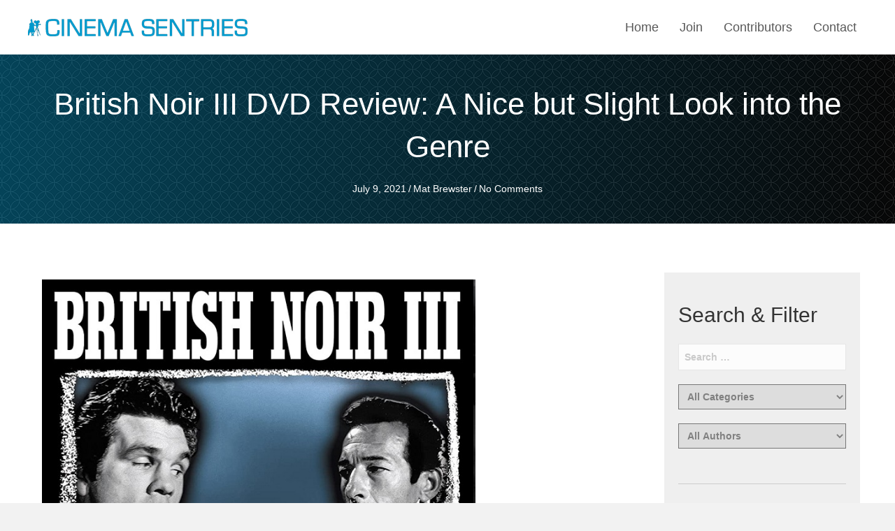

--- FILE ---
content_type: text/html; charset=UTF-8
request_url: https://cinemasentries.com/british-noir-iii-dvd-review-a-nice-but-slight-look-into-the-genre/
body_size: 29138
content:
<!DOCTYPE html>
<html lang="en-US">
<head><meta charset="UTF-8" /><script>if(navigator.userAgent.match(/MSIE|Internet Explorer/i)||navigator.userAgent.match(/Trident\/7\..*?rv:11/i)){var href=document.location.href;if(!href.match(/[?&]nowprocket/)){if(href.indexOf("?")==-1){if(href.indexOf("#")==-1){document.location.href=href+"?nowprocket=1"}else{document.location.href=href.replace("#","?nowprocket=1#")}}else{if(href.indexOf("#")==-1){document.location.href=href+"&nowprocket=1"}else{document.location.href=href.replace("#","&nowprocket=1#")}}}}</script><script>(()=>{class RocketLazyLoadScripts{constructor(){this.v="2.0.4",this.userEvents=["keydown","keyup","mousedown","mouseup","mousemove","mouseover","mouseout","touchmove","touchstart","touchend","touchcancel","wheel","click","dblclick","input"],this.attributeEvents=["onblur","onclick","oncontextmenu","ondblclick","onfocus","onmousedown","onmouseenter","onmouseleave","onmousemove","onmouseout","onmouseover","onmouseup","onmousewheel","onscroll","onsubmit"]}async t(){this.i(),this.o(),/iP(ad|hone)/.test(navigator.userAgent)&&this.h(),this.u(),this.l(this),this.m(),this.k(this),this.p(this),this._(),await Promise.all([this.R(),this.L()]),this.lastBreath=Date.now(),this.S(this),this.P(),this.D(),this.O(),this.M(),await this.C(this.delayedScripts.normal),await this.C(this.delayedScripts.defer),await this.C(this.delayedScripts.async),await this.T(),await this.F(),await this.j(),await this.A(),window.dispatchEvent(new Event("rocket-allScriptsLoaded")),this.everythingLoaded=!0,this.lastTouchEnd&&await new Promise(t=>setTimeout(t,500-Date.now()+this.lastTouchEnd)),this.I(),this.H(),this.U(),this.W()}i(){this.CSPIssue=sessionStorage.getItem("rocketCSPIssue"),document.addEventListener("securitypolicyviolation",t=>{this.CSPIssue||"script-src-elem"!==t.violatedDirective||"data"!==t.blockedURI||(this.CSPIssue=!0,sessionStorage.setItem("rocketCSPIssue",!0))},{isRocket:!0})}o(){window.addEventListener("pageshow",t=>{this.persisted=t.persisted,this.realWindowLoadedFired=!0},{isRocket:!0}),window.addEventListener("pagehide",()=>{this.onFirstUserAction=null},{isRocket:!0})}h(){let t;function e(e){t=e}window.addEventListener("touchstart",e,{isRocket:!0}),window.addEventListener("touchend",function i(o){o.changedTouches[0]&&t.changedTouches[0]&&Math.abs(o.changedTouches[0].pageX-t.changedTouches[0].pageX)<10&&Math.abs(o.changedTouches[0].pageY-t.changedTouches[0].pageY)<10&&o.timeStamp-t.timeStamp<200&&(window.removeEventListener("touchstart",e,{isRocket:!0}),window.removeEventListener("touchend",i,{isRocket:!0}),"INPUT"===o.target.tagName&&"text"===o.target.type||(o.target.dispatchEvent(new TouchEvent("touchend",{target:o.target,bubbles:!0})),o.target.dispatchEvent(new MouseEvent("mouseover",{target:o.target,bubbles:!0})),o.target.dispatchEvent(new PointerEvent("click",{target:o.target,bubbles:!0,cancelable:!0,detail:1,clientX:o.changedTouches[0].clientX,clientY:o.changedTouches[0].clientY})),event.preventDefault()))},{isRocket:!0})}q(t){this.userActionTriggered||("mousemove"!==t.type||this.firstMousemoveIgnored?"keyup"===t.type||"mouseover"===t.type||"mouseout"===t.type||(this.userActionTriggered=!0,this.onFirstUserAction&&this.onFirstUserAction()):this.firstMousemoveIgnored=!0),"click"===t.type&&t.preventDefault(),t.stopPropagation(),t.stopImmediatePropagation(),"touchstart"===this.lastEvent&&"touchend"===t.type&&(this.lastTouchEnd=Date.now()),"click"===t.type&&(this.lastTouchEnd=0),this.lastEvent=t.type,t.composedPath&&t.composedPath()[0].getRootNode()instanceof ShadowRoot&&(t.rocketTarget=t.composedPath()[0]),this.savedUserEvents.push(t)}u(){this.savedUserEvents=[],this.userEventHandler=this.q.bind(this),this.userEvents.forEach(t=>window.addEventListener(t,this.userEventHandler,{passive:!1,isRocket:!0})),document.addEventListener("visibilitychange",this.userEventHandler,{isRocket:!0})}U(){this.userEvents.forEach(t=>window.removeEventListener(t,this.userEventHandler,{passive:!1,isRocket:!0})),document.removeEventListener("visibilitychange",this.userEventHandler,{isRocket:!0}),this.savedUserEvents.forEach(t=>{(t.rocketTarget||t.target).dispatchEvent(new window[t.constructor.name](t.type,t))})}m(){const t="return false",e=Array.from(this.attributeEvents,t=>"data-rocket-"+t),i="["+this.attributeEvents.join("],[")+"]",o="[data-rocket-"+this.attributeEvents.join("],[data-rocket-")+"]",s=(e,i,o)=>{o&&o!==t&&(e.setAttribute("data-rocket-"+i,o),e["rocket"+i]=new Function("event",o),e.setAttribute(i,t))};new MutationObserver(t=>{for(const n of t)"attributes"===n.type&&(n.attributeName.startsWith("data-rocket-")||this.everythingLoaded?n.attributeName.startsWith("data-rocket-")&&this.everythingLoaded&&this.N(n.target,n.attributeName.substring(12)):s(n.target,n.attributeName,n.target.getAttribute(n.attributeName))),"childList"===n.type&&n.addedNodes.forEach(t=>{if(t.nodeType===Node.ELEMENT_NODE)if(this.everythingLoaded)for(const i of[t,...t.querySelectorAll(o)])for(const t of i.getAttributeNames())e.includes(t)&&this.N(i,t.substring(12));else for(const e of[t,...t.querySelectorAll(i)])for(const t of e.getAttributeNames())this.attributeEvents.includes(t)&&s(e,t,e.getAttribute(t))})}).observe(document,{subtree:!0,childList:!0,attributeFilter:[...this.attributeEvents,...e]})}I(){this.attributeEvents.forEach(t=>{document.querySelectorAll("[data-rocket-"+t+"]").forEach(e=>{this.N(e,t)})})}N(t,e){const i=t.getAttribute("data-rocket-"+e);i&&(t.setAttribute(e,i),t.removeAttribute("data-rocket-"+e))}k(t){Object.defineProperty(HTMLElement.prototype,"onclick",{get(){return this.rocketonclick||null},set(e){this.rocketonclick=e,this.setAttribute(t.everythingLoaded?"onclick":"data-rocket-onclick","this.rocketonclick(event)")}})}S(t){function e(e,i){let o=e[i];e[i]=null,Object.defineProperty(e,i,{get:()=>o,set(s){t.everythingLoaded?o=s:e["rocket"+i]=o=s}})}e(document,"onreadystatechange"),e(window,"onload"),e(window,"onpageshow");try{Object.defineProperty(document,"readyState",{get:()=>t.rocketReadyState,set(e){t.rocketReadyState=e},configurable:!0}),document.readyState="loading"}catch(t){console.log("WPRocket DJE readyState conflict, bypassing")}}l(t){this.originalAddEventListener=EventTarget.prototype.addEventListener,this.originalRemoveEventListener=EventTarget.prototype.removeEventListener,this.savedEventListeners=[],EventTarget.prototype.addEventListener=function(e,i,o){o&&o.isRocket||!t.B(e,this)&&!t.userEvents.includes(e)||t.B(e,this)&&!t.userActionTriggered||e.startsWith("rocket-")||t.everythingLoaded?t.originalAddEventListener.call(this,e,i,o):(t.savedEventListeners.push({target:this,remove:!1,type:e,func:i,options:o}),"mouseenter"!==e&&"mouseleave"!==e||t.originalAddEventListener.call(this,e,t.savedUserEvents.push,o))},EventTarget.prototype.removeEventListener=function(e,i,o){o&&o.isRocket||!t.B(e,this)&&!t.userEvents.includes(e)||t.B(e,this)&&!t.userActionTriggered||e.startsWith("rocket-")||t.everythingLoaded?t.originalRemoveEventListener.call(this,e,i,o):t.savedEventListeners.push({target:this,remove:!0,type:e,func:i,options:o})}}J(t,e){this.savedEventListeners=this.savedEventListeners.filter(i=>{let o=i.type,s=i.target||window;return e!==o||t!==s||(this.B(o,s)&&(i.type="rocket-"+o),this.$(i),!1)})}H(){EventTarget.prototype.addEventListener=this.originalAddEventListener,EventTarget.prototype.removeEventListener=this.originalRemoveEventListener,this.savedEventListeners.forEach(t=>this.$(t))}$(t){t.remove?this.originalRemoveEventListener.call(t.target,t.type,t.func,t.options):this.originalAddEventListener.call(t.target,t.type,t.func,t.options)}p(t){let e;function i(e){return t.everythingLoaded?e:e.split(" ").map(t=>"load"===t||t.startsWith("load.")?"rocket-jquery-load":t).join(" ")}function o(o){function s(e){const s=o.fn[e];o.fn[e]=o.fn.init.prototype[e]=function(){return this[0]===window&&t.userActionTriggered&&("string"==typeof arguments[0]||arguments[0]instanceof String?arguments[0]=i(arguments[0]):"object"==typeof arguments[0]&&Object.keys(arguments[0]).forEach(t=>{const e=arguments[0][t];delete arguments[0][t],arguments[0][i(t)]=e})),s.apply(this,arguments),this}}if(o&&o.fn&&!t.allJQueries.includes(o)){const e={DOMContentLoaded:[],"rocket-DOMContentLoaded":[]};for(const t in e)document.addEventListener(t,()=>{e[t].forEach(t=>t())},{isRocket:!0});o.fn.ready=o.fn.init.prototype.ready=function(i){function s(){parseInt(o.fn.jquery)>2?setTimeout(()=>i.bind(document)(o)):i.bind(document)(o)}return"function"==typeof i&&(t.realDomReadyFired?!t.userActionTriggered||t.fauxDomReadyFired?s():e["rocket-DOMContentLoaded"].push(s):e.DOMContentLoaded.push(s)),o([])},s("on"),s("one"),s("off"),t.allJQueries.push(o)}e=o}t.allJQueries=[],o(window.jQuery),Object.defineProperty(window,"jQuery",{get:()=>e,set(t){o(t)}})}P(){const t=new Map;document.write=document.writeln=function(e){const i=document.currentScript,o=document.createRange(),s=i.parentElement;let n=t.get(i);void 0===n&&(n=i.nextSibling,t.set(i,n));const c=document.createDocumentFragment();o.setStart(c,0),c.appendChild(o.createContextualFragment(e)),s.insertBefore(c,n)}}async R(){return new Promise(t=>{this.userActionTriggered?t():this.onFirstUserAction=t})}async L(){return new Promise(t=>{document.addEventListener("DOMContentLoaded",()=>{this.realDomReadyFired=!0,t()},{isRocket:!0})})}async j(){return this.realWindowLoadedFired?Promise.resolve():new Promise(t=>{window.addEventListener("load",t,{isRocket:!0})})}M(){this.pendingScripts=[];this.scriptsMutationObserver=new MutationObserver(t=>{for(const e of t)e.addedNodes.forEach(t=>{"SCRIPT"!==t.tagName||t.noModule||t.isWPRocket||this.pendingScripts.push({script:t,promise:new Promise(e=>{const i=()=>{const i=this.pendingScripts.findIndex(e=>e.script===t);i>=0&&this.pendingScripts.splice(i,1),e()};t.addEventListener("load",i,{isRocket:!0}),t.addEventListener("error",i,{isRocket:!0}),setTimeout(i,1e3)})})})}),this.scriptsMutationObserver.observe(document,{childList:!0,subtree:!0})}async F(){await this.X(),this.pendingScripts.length?(await this.pendingScripts[0].promise,await this.F()):this.scriptsMutationObserver.disconnect()}D(){this.delayedScripts={normal:[],async:[],defer:[]},document.querySelectorAll("script[type$=rocketlazyloadscript]").forEach(t=>{t.hasAttribute("data-rocket-src")?t.hasAttribute("async")&&!1!==t.async?this.delayedScripts.async.push(t):t.hasAttribute("defer")&&!1!==t.defer||"module"===t.getAttribute("data-rocket-type")?this.delayedScripts.defer.push(t):this.delayedScripts.normal.push(t):this.delayedScripts.normal.push(t)})}async _(){await this.L();let t=[];document.querySelectorAll("script[type$=rocketlazyloadscript][data-rocket-src]").forEach(e=>{let i=e.getAttribute("data-rocket-src");if(i&&!i.startsWith("data:")){i.startsWith("//")&&(i=location.protocol+i);try{const o=new URL(i).origin;o!==location.origin&&t.push({src:o,crossOrigin:e.crossOrigin||"module"===e.getAttribute("data-rocket-type")})}catch(t){}}}),t=[...new Map(t.map(t=>[JSON.stringify(t),t])).values()],this.Y(t,"preconnect")}async G(t){if(await this.K(),!0!==t.noModule||!("noModule"in HTMLScriptElement.prototype))return new Promise(e=>{let i;function o(){(i||t).setAttribute("data-rocket-status","executed"),e()}try{if(navigator.userAgent.includes("Firefox/")||""===navigator.vendor||this.CSPIssue)i=document.createElement("script"),[...t.attributes].forEach(t=>{let e=t.nodeName;"type"!==e&&("data-rocket-type"===e&&(e="type"),"data-rocket-src"===e&&(e="src"),i.setAttribute(e,t.nodeValue))}),t.text&&(i.text=t.text),t.nonce&&(i.nonce=t.nonce),i.hasAttribute("src")?(i.addEventListener("load",o,{isRocket:!0}),i.addEventListener("error",()=>{i.setAttribute("data-rocket-status","failed-network"),e()},{isRocket:!0}),setTimeout(()=>{i.isConnected||e()},1)):(i.text=t.text,o()),i.isWPRocket=!0,t.parentNode.replaceChild(i,t);else{const i=t.getAttribute("data-rocket-type"),s=t.getAttribute("data-rocket-src");i?(t.type=i,t.removeAttribute("data-rocket-type")):t.removeAttribute("type"),t.addEventListener("load",o,{isRocket:!0}),t.addEventListener("error",i=>{this.CSPIssue&&i.target.src.startsWith("data:")?(console.log("WPRocket: CSP fallback activated"),t.removeAttribute("src"),this.G(t).then(e)):(t.setAttribute("data-rocket-status","failed-network"),e())},{isRocket:!0}),s?(t.fetchPriority="high",t.removeAttribute("data-rocket-src"),t.src=s):t.src="data:text/javascript;base64,"+window.btoa(unescape(encodeURIComponent(t.text)))}}catch(i){t.setAttribute("data-rocket-status","failed-transform"),e()}});t.setAttribute("data-rocket-status","skipped")}async C(t){const e=t.shift();return e?(e.isConnected&&await this.G(e),this.C(t)):Promise.resolve()}O(){this.Y([...this.delayedScripts.normal,...this.delayedScripts.defer,...this.delayedScripts.async],"preload")}Y(t,e){this.trash=this.trash||[];let i=!0;var o=document.createDocumentFragment();t.forEach(t=>{const s=t.getAttribute&&t.getAttribute("data-rocket-src")||t.src;if(s&&!s.startsWith("data:")){const n=document.createElement("link");n.href=s,n.rel=e,"preconnect"!==e&&(n.as="script",n.fetchPriority=i?"high":"low"),t.getAttribute&&"module"===t.getAttribute("data-rocket-type")&&(n.crossOrigin=!0),t.crossOrigin&&(n.crossOrigin=t.crossOrigin),t.integrity&&(n.integrity=t.integrity),t.nonce&&(n.nonce=t.nonce),o.appendChild(n),this.trash.push(n),i=!1}}),document.head.appendChild(o)}W(){this.trash.forEach(t=>t.remove())}async T(){try{document.readyState="interactive"}catch(t){}this.fauxDomReadyFired=!0;try{await this.K(),this.J(document,"readystatechange"),document.dispatchEvent(new Event("rocket-readystatechange")),await this.K(),document.rocketonreadystatechange&&document.rocketonreadystatechange(),await this.K(),this.J(document,"DOMContentLoaded"),document.dispatchEvent(new Event("rocket-DOMContentLoaded")),await this.K(),this.J(window,"DOMContentLoaded"),window.dispatchEvent(new Event("rocket-DOMContentLoaded"))}catch(t){console.error(t)}}async A(){try{document.readyState="complete"}catch(t){}try{await this.K(),this.J(document,"readystatechange"),document.dispatchEvent(new Event("rocket-readystatechange")),await this.K(),document.rocketonreadystatechange&&document.rocketonreadystatechange(),await this.K(),this.J(window,"load"),window.dispatchEvent(new Event("rocket-load")),await this.K(),window.rocketonload&&window.rocketonload(),await this.K(),this.allJQueries.forEach(t=>t(window).trigger("rocket-jquery-load")),await this.K(),this.J(window,"pageshow");const t=new Event("rocket-pageshow");t.persisted=this.persisted,window.dispatchEvent(t),await this.K(),window.rocketonpageshow&&window.rocketonpageshow({persisted:this.persisted})}catch(t){console.error(t)}}async K(){Date.now()-this.lastBreath>45&&(await this.X(),this.lastBreath=Date.now())}async X(){return document.hidden?new Promise(t=>setTimeout(t)):new Promise(t=>requestAnimationFrame(t))}B(t,e){return e===document&&"readystatechange"===t||(e===document&&"DOMContentLoaded"===t||(e===window&&"DOMContentLoaded"===t||(e===window&&"load"===t||e===window&&"pageshow"===t)))}static run(){(new RocketLazyLoadScripts).t()}}RocketLazyLoadScripts.run()})();</script>

<meta name='viewport' content='width=device-width, initial-scale=1.0' />
<meta http-equiv='X-UA-Compatible' content='IE=edge' />
<link rel="profile" href="https://gmpg.org/xfn/11" />
<meta name='robots' content='index, follow, max-image-preview:large, max-snippet:-1, max-video-preview:-1' />
	<style>img:is([sizes="auto" i], [sizes^="auto," i]) { contain-intrinsic-size: 3000px 1500px }</style>
	
	<!-- This site is optimized with the Yoast SEO plugin v23.9 - https://yoast.com/wordpress/plugins/seo/ -->
	<title>British Noir III DVD Review: A Nice but Slight Look into the Genre - Cinema Sentries</title>
<link crossorigin data-rocket-preconnect href="https://ws-na.amazon-adsystem.com" rel="preconnect"><link rel="preload" data-rocket-preload as="image" href="https://cinemasentries.com/wp-content/uploads/2021/01/spiration-dark.png" fetchpriority="high">
	<meta name="description" content="It contains five films from 1940 to 1956 which run the gamut from straight-noir to musical-comedy-noir to melodrama-noir." />
	<link rel="canonical" href="https://cinemasentries.com/british-noir-iii-dvd-review-a-nice-but-slight-look-into-the-genre/" />
	<meta property="og:locale" content="en_US" />
	<meta property="og:type" content="article" />
	<meta property="og:title" content="British Noir III DVD Review: A Nice but Slight Look into the Genre - Cinema Sentries" />
	<meta property="og:description" content="It contains five films from 1940 to 1956 which run the gamut from straight-noir to musical-comedy-noir to melodrama-noir." />
	<meta property="og:url" content="https://cinemasentries.com/british-noir-iii-dvd-review-a-nice-but-slight-look-into-the-genre/" />
	<meta property="og:site_name" content="Cinema Sentries" />
	<meta property="article:published_time" content="2021-07-09T07:03:26+00:00" />
	<meta property="article:modified_time" content="2021-07-09T07:19:54+00:00" />
	<meta property="og:image" content="https://cinemasentries.com/wp-content/uploads/2021/07/British-Noir-Collection-III.jpg" />
	<meta property="og:image:width" content="700" />
	<meta property="og:image:height" content="988" />
	<meta property="og:image:type" content="image/jpeg" />
	<meta name="author" content="Mat Brewster" />
	<meta name="twitter:card" content="summary_large_image" />
	<meta name="twitter:creator" content="@matbrewster" />
	<meta name="twitter:label1" content="Written by" />
	<meta name="twitter:data1" content="Mat Brewster" />
	<meta name="twitter:label2" content="Est. reading time" />
	<meta name="twitter:data2" content="7 minutes" />
	<script type="application/ld+json" class="yoast-schema-graph">{"@context":"https://schema.org","@graph":[{"@type":"WebPage","@id":"https://cinemasentries.com/british-noir-iii-dvd-review-a-nice-but-slight-look-into-the-genre/","url":"https://cinemasentries.com/british-noir-iii-dvd-review-a-nice-but-slight-look-into-the-genre/","name":"British Noir III DVD Review: A Nice but Slight Look into the Genre - Cinema Sentries","isPartOf":{"@id":"https://cinemasentries.com/#website"},"primaryImageOfPage":{"@id":"https://cinemasentries.com/british-noir-iii-dvd-review-a-nice-but-slight-look-into-the-genre/#primaryimage"},"image":{"@id":"https://cinemasentries.com/british-noir-iii-dvd-review-a-nice-but-slight-look-into-the-genre/#primaryimage"},"thumbnailUrl":"https://cinemasentries.com/wp-content/uploads/2021/07/British-Noir-Collection-III.jpg","datePublished":"2021-07-09T07:03:26+00:00","dateModified":"2021-07-09T07:19:54+00:00","author":{"@id":"https://cinemasentries.com/#/schema/person/852cc9252b7504561112b1c2a5304c56"},"description":"It contains five films from 1940 to 1956 which run the gamut from straight-noir to musical-comedy-noir to melodrama-noir.","breadcrumb":{"@id":"https://cinemasentries.com/british-noir-iii-dvd-review-a-nice-but-slight-look-into-the-genre/#breadcrumb"},"inLanguage":"en-US","potentialAction":[{"@type":"ReadAction","target":["https://cinemasentries.com/british-noir-iii-dvd-review-a-nice-but-slight-look-into-the-genre/"]}]},{"@type":"ImageObject","inLanguage":"en-US","@id":"https://cinemasentries.com/british-noir-iii-dvd-review-a-nice-but-slight-look-into-the-genre/#primaryimage","url":"https://cinemasentries.com/wp-content/uploads/2021/07/British-Noir-Collection-III.jpg","contentUrl":"https://cinemasentries.com/wp-content/uploads/2021/07/British-Noir-Collection-III.jpg","width":700,"height":988,"caption":"Cinema Sentries"},{"@type":"BreadcrumbList","@id":"https://cinemasentries.com/british-noir-iii-dvd-review-a-nice-but-slight-look-into-the-genre/#breadcrumb","itemListElement":[{"@type":"ListItem","position":1,"name":"Home","item":"https://cinemasentries.com/"},{"@type":"ListItem","position":2,"name":"British Noir III DVD Review: A Nice but Slight Look into the Genre"}]},{"@type":"WebSite","@id":"https://cinemasentries.com/#website","url":"https://cinemasentries.com/","name":"Cinema Sentries","description":"On the frontlines of entertainment.","potentialAction":[{"@type":"SearchAction","target":{"@type":"EntryPoint","urlTemplate":"https://cinemasentries.com/?s={search_term_string}"},"query-input":{"@type":"PropertyValueSpecification","valueRequired":true,"valueName":"search_term_string"}}],"inLanguage":"en-US"},{"@type":"Person","@id":"https://cinemasentries.com/#/schema/person/852cc9252b7504561112b1c2a5304c56","name":"Mat Brewster","image":{"@type":"ImageObject","inLanguage":"en-US","@id":"https://cinemasentries.com/#/schema/person/image/","url":"https://secure.gravatar.com/avatar/5ed15eee960a702f91c5382909ce6ce50e84615829f935108a9e51a841ad24aa?s=96&d=mm&r=g","contentUrl":"https://secure.gravatar.com/avatar/5ed15eee960a702f91c5382909ce6ce50e84615829f935108a9e51a841ad24aa?s=96&d=mm&r=g","caption":"Mat Brewster"},"sameAs":["https://themidnightcafe.org/","https://x.com/matbrewster"],"url":"https://cinemasentries.com/author/matbrewster/"}]}</script>
	<!-- / Yoast SEO plugin. -->



<link rel="alternate" type="application/rss+xml" title="Cinema Sentries &raquo; Feed" href="https://cinemasentries.com/feed/" />
<link rel="alternate" type="application/rss+xml" title="Cinema Sentries &raquo; Comments Feed" href="https://cinemasentries.com/comments/feed/" />
<link rel="alternate" type="application/rss+xml" title="Cinema Sentries &raquo; British Noir III DVD Review: A Nice but Slight Look into the Genre Comments Feed" href="https://cinemasentries.com/british-noir-iii-dvd-review-a-nice-but-slight-look-into-the-genre/feed/" />
<link rel="preload" href="https://cinemasentries.com/wp-content/plugins/bb-plugin/fonts/fontawesome/5.15.4/webfonts/fa-solid-900.woff2" as="font" type="font/woff2" crossorigin="anonymous">
<link rel="preload" href="https://cinemasentries.com/wp-content/plugins/bb-plugin/fonts/fontawesome/5.15.4/webfonts/fa-brands-400.woff2" as="font" type="font/woff2" crossorigin="anonymous">
		<style>
			.lazyload,
			.lazyloading {
				max-width: 100%;
			}
		</style>
		<style id='wp-emoji-styles-inline-css'>

	img.wp-smiley, img.emoji {
		display: inline !important;
		border: none !important;
		box-shadow: none !important;
		height: 1em !important;
		width: 1em !important;
		margin: 0 0.07em !important;
		vertical-align: -0.1em !important;
		background: none !important;
		padding: 0 !important;
	}
</style>
<link rel='stylesheet' id='wp-block-library-css' href='https://cinemasentries.com/wp-includes/css/dist/block-library/style.min.css?ver=6.8.3' media='all' />
<style id='wp-block-library-theme-inline-css'>
.wp-block-audio :where(figcaption){color:#555;font-size:13px;text-align:center}.is-dark-theme .wp-block-audio :where(figcaption){color:#ffffffa6}.wp-block-audio{margin:0 0 1em}.wp-block-code{border:1px solid #ccc;border-radius:4px;font-family:Menlo,Consolas,monaco,monospace;padding:.8em 1em}.wp-block-embed :where(figcaption){color:#555;font-size:13px;text-align:center}.is-dark-theme .wp-block-embed :where(figcaption){color:#ffffffa6}.wp-block-embed{margin:0 0 1em}.blocks-gallery-caption{color:#555;font-size:13px;text-align:center}.is-dark-theme .blocks-gallery-caption{color:#ffffffa6}:root :where(.wp-block-image figcaption){color:#555;font-size:13px;text-align:center}.is-dark-theme :root :where(.wp-block-image figcaption){color:#ffffffa6}.wp-block-image{margin:0 0 1em}.wp-block-pullquote{border-bottom:4px solid;border-top:4px solid;color:currentColor;margin-bottom:1.75em}.wp-block-pullquote cite,.wp-block-pullquote footer,.wp-block-pullquote__citation{color:currentColor;font-size:.8125em;font-style:normal;text-transform:uppercase}.wp-block-quote{border-left:.25em solid;margin:0 0 1.75em;padding-left:1em}.wp-block-quote cite,.wp-block-quote footer{color:currentColor;font-size:.8125em;font-style:normal;position:relative}.wp-block-quote:where(.has-text-align-right){border-left:none;border-right:.25em solid;padding-left:0;padding-right:1em}.wp-block-quote:where(.has-text-align-center){border:none;padding-left:0}.wp-block-quote.is-large,.wp-block-quote.is-style-large,.wp-block-quote:where(.is-style-plain){border:none}.wp-block-search .wp-block-search__label{font-weight:700}.wp-block-search__button{border:1px solid #ccc;padding:.375em .625em}:where(.wp-block-group.has-background){padding:1.25em 2.375em}.wp-block-separator.has-css-opacity{opacity:.4}.wp-block-separator{border:none;border-bottom:2px solid;margin-left:auto;margin-right:auto}.wp-block-separator.has-alpha-channel-opacity{opacity:1}.wp-block-separator:not(.is-style-wide):not(.is-style-dots){width:100px}.wp-block-separator.has-background:not(.is-style-dots){border-bottom:none;height:1px}.wp-block-separator.has-background:not(.is-style-wide):not(.is-style-dots){height:2px}.wp-block-table{margin:0 0 1em}.wp-block-table td,.wp-block-table th{word-break:normal}.wp-block-table :where(figcaption){color:#555;font-size:13px;text-align:center}.is-dark-theme .wp-block-table :where(figcaption){color:#ffffffa6}.wp-block-video :where(figcaption){color:#555;font-size:13px;text-align:center}.is-dark-theme .wp-block-video :where(figcaption){color:#ffffffa6}.wp-block-video{margin:0 0 1em}:root :where(.wp-block-template-part.has-background){margin-bottom:0;margin-top:0;padding:1.25em 2.375em}
</style>
<style id='classic-theme-styles-inline-css'>
/*! This file is auto-generated */
.wp-block-button__link{color:#fff;background-color:#32373c;border-radius:9999px;box-shadow:none;text-decoration:none;padding:calc(.667em + 2px) calc(1.333em + 2px);font-size:1.125em}.wp-block-file__button{background:#32373c;color:#fff;text-decoration:none}
</style>
<style id='global-styles-inline-css'>
:root{--wp--preset--aspect-ratio--square: 1;--wp--preset--aspect-ratio--4-3: 4/3;--wp--preset--aspect-ratio--3-4: 3/4;--wp--preset--aspect-ratio--3-2: 3/2;--wp--preset--aspect-ratio--2-3: 2/3;--wp--preset--aspect-ratio--16-9: 16/9;--wp--preset--aspect-ratio--9-16: 9/16;--wp--preset--color--black: #000000;--wp--preset--color--cyan-bluish-gray: #abb8c3;--wp--preset--color--white: #ffffff;--wp--preset--color--pale-pink: #f78da7;--wp--preset--color--vivid-red: #cf2e2e;--wp--preset--color--luminous-vivid-orange: #ff6900;--wp--preset--color--luminous-vivid-amber: #fcb900;--wp--preset--color--light-green-cyan: #7bdcb5;--wp--preset--color--vivid-green-cyan: #00d084;--wp--preset--color--pale-cyan-blue: #8ed1fc;--wp--preset--color--vivid-cyan-blue: #0693e3;--wp--preset--color--vivid-purple: #9b51e0;--wp--preset--gradient--vivid-cyan-blue-to-vivid-purple: linear-gradient(135deg,rgba(6,147,227,1) 0%,rgb(155,81,224) 100%);--wp--preset--gradient--light-green-cyan-to-vivid-green-cyan: linear-gradient(135deg,rgb(122,220,180) 0%,rgb(0,208,130) 100%);--wp--preset--gradient--luminous-vivid-amber-to-luminous-vivid-orange: linear-gradient(135deg,rgba(252,185,0,1) 0%,rgba(255,105,0,1) 100%);--wp--preset--gradient--luminous-vivid-orange-to-vivid-red: linear-gradient(135deg,rgba(255,105,0,1) 0%,rgb(207,46,46) 100%);--wp--preset--gradient--very-light-gray-to-cyan-bluish-gray: linear-gradient(135deg,rgb(238,238,238) 0%,rgb(169,184,195) 100%);--wp--preset--gradient--cool-to-warm-spectrum: linear-gradient(135deg,rgb(74,234,220) 0%,rgb(151,120,209) 20%,rgb(207,42,186) 40%,rgb(238,44,130) 60%,rgb(251,105,98) 80%,rgb(254,248,76) 100%);--wp--preset--gradient--blush-light-purple: linear-gradient(135deg,rgb(255,206,236) 0%,rgb(152,150,240) 100%);--wp--preset--gradient--blush-bordeaux: linear-gradient(135deg,rgb(254,205,165) 0%,rgb(254,45,45) 50%,rgb(107,0,62) 100%);--wp--preset--gradient--luminous-dusk: linear-gradient(135deg,rgb(255,203,112) 0%,rgb(199,81,192) 50%,rgb(65,88,208) 100%);--wp--preset--gradient--pale-ocean: linear-gradient(135deg,rgb(255,245,203) 0%,rgb(182,227,212) 50%,rgb(51,167,181) 100%);--wp--preset--gradient--electric-grass: linear-gradient(135deg,rgb(202,248,128) 0%,rgb(113,206,126) 100%);--wp--preset--gradient--midnight: linear-gradient(135deg,rgb(2,3,129) 0%,rgb(40,116,252) 100%);--wp--preset--font-size--small: 13px;--wp--preset--font-size--medium: 20px;--wp--preset--font-size--large: 36px;--wp--preset--font-size--x-large: 42px;--wp--preset--spacing--20: 0.44rem;--wp--preset--spacing--30: 0.67rem;--wp--preset--spacing--40: 1rem;--wp--preset--spacing--50: 1.5rem;--wp--preset--spacing--60: 2.25rem;--wp--preset--spacing--70: 3.38rem;--wp--preset--spacing--80: 5.06rem;--wp--preset--shadow--natural: 6px 6px 9px rgba(0, 0, 0, 0.2);--wp--preset--shadow--deep: 12px 12px 50px rgba(0, 0, 0, 0.4);--wp--preset--shadow--sharp: 6px 6px 0px rgba(0, 0, 0, 0.2);--wp--preset--shadow--outlined: 6px 6px 0px -3px rgba(255, 255, 255, 1), 6px 6px rgba(0, 0, 0, 1);--wp--preset--shadow--crisp: 6px 6px 0px rgba(0, 0, 0, 1);}:where(.is-layout-flex){gap: 0.5em;}:where(.is-layout-grid){gap: 0.5em;}body .is-layout-flex{display: flex;}.is-layout-flex{flex-wrap: wrap;align-items: center;}.is-layout-flex > :is(*, div){margin: 0;}body .is-layout-grid{display: grid;}.is-layout-grid > :is(*, div){margin: 0;}:where(.wp-block-columns.is-layout-flex){gap: 2em;}:where(.wp-block-columns.is-layout-grid){gap: 2em;}:where(.wp-block-post-template.is-layout-flex){gap: 1.25em;}:where(.wp-block-post-template.is-layout-grid){gap: 1.25em;}.has-black-color{color: var(--wp--preset--color--black) !important;}.has-cyan-bluish-gray-color{color: var(--wp--preset--color--cyan-bluish-gray) !important;}.has-white-color{color: var(--wp--preset--color--white) !important;}.has-pale-pink-color{color: var(--wp--preset--color--pale-pink) !important;}.has-vivid-red-color{color: var(--wp--preset--color--vivid-red) !important;}.has-luminous-vivid-orange-color{color: var(--wp--preset--color--luminous-vivid-orange) !important;}.has-luminous-vivid-amber-color{color: var(--wp--preset--color--luminous-vivid-amber) !important;}.has-light-green-cyan-color{color: var(--wp--preset--color--light-green-cyan) !important;}.has-vivid-green-cyan-color{color: var(--wp--preset--color--vivid-green-cyan) !important;}.has-pale-cyan-blue-color{color: var(--wp--preset--color--pale-cyan-blue) !important;}.has-vivid-cyan-blue-color{color: var(--wp--preset--color--vivid-cyan-blue) !important;}.has-vivid-purple-color{color: var(--wp--preset--color--vivid-purple) !important;}.has-black-background-color{background-color: var(--wp--preset--color--black) !important;}.has-cyan-bluish-gray-background-color{background-color: var(--wp--preset--color--cyan-bluish-gray) !important;}.has-white-background-color{background-color: var(--wp--preset--color--white) !important;}.has-pale-pink-background-color{background-color: var(--wp--preset--color--pale-pink) !important;}.has-vivid-red-background-color{background-color: var(--wp--preset--color--vivid-red) !important;}.has-luminous-vivid-orange-background-color{background-color: var(--wp--preset--color--luminous-vivid-orange) !important;}.has-luminous-vivid-amber-background-color{background-color: var(--wp--preset--color--luminous-vivid-amber) !important;}.has-light-green-cyan-background-color{background-color: var(--wp--preset--color--light-green-cyan) !important;}.has-vivid-green-cyan-background-color{background-color: var(--wp--preset--color--vivid-green-cyan) !important;}.has-pale-cyan-blue-background-color{background-color: var(--wp--preset--color--pale-cyan-blue) !important;}.has-vivid-cyan-blue-background-color{background-color: var(--wp--preset--color--vivid-cyan-blue) !important;}.has-vivid-purple-background-color{background-color: var(--wp--preset--color--vivid-purple) !important;}.has-black-border-color{border-color: var(--wp--preset--color--black) !important;}.has-cyan-bluish-gray-border-color{border-color: var(--wp--preset--color--cyan-bluish-gray) !important;}.has-white-border-color{border-color: var(--wp--preset--color--white) !important;}.has-pale-pink-border-color{border-color: var(--wp--preset--color--pale-pink) !important;}.has-vivid-red-border-color{border-color: var(--wp--preset--color--vivid-red) !important;}.has-luminous-vivid-orange-border-color{border-color: var(--wp--preset--color--luminous-vivid-orange) !important;}.has-luminous-vivid-amber-border-color{border-color: var(--wp--preset--color--luminous-vivid-amber) !important;}.has-light-green-cyan-border-color{border-color: var(--wp--preset--color--light-green-cyan) !important;}.has-vivid-green-cyan-border-color{border-color: var(--wp--preset--color--vivid-green-cyan) !important;}.has-pale-cyan-blue-border-color{border-color: var(--wp--preset--color--pale-cyan-blue) !important;}.has-vivid-cyan-blue-border-color{border-color: var(--wp--preset--color--vivid-cyan-blue) !important;}.has-vivid-purple-border-color{border-color: var(--wp--preset--color--vivid-purple) !important;}.has-vivid-cyan-blue-to-vivid-purple-gradient-background{background: var(--wp--preset--gradient--vivid-cyan-blue-to-vivid-purple) !important;}.has-light-green-cyan-to-vivid-green-cyan-gradient-background{background: var(--wp--preset--gradient--light-green-cyan-to-vivid-green-cyan) !important;}.has-luminous-vivid-amber-to-luminous-vivid-orange-gradient-background{background: var(--wp--preset--gradient--luminous-vivid-amber-to-luminous-vivid-orange) !important;}.has-luminous-vivid-orange-to-vivid-red-gradient-background{background: var(--wp--preset--gradient--luminous-vivid-orange-to-vivid-red) !important;}.has-very-light-gray-to-cyan-bluish-gray-gradient-background{background: var(--wp--preset--gradient--very-light-gray-to-cyan-bluish-gray) !important;}.has-cool-to-warm-spectrum-gradient-background{background: var(--wp--preset--gradient--cool-to-warm-spectrum) !important;}.has-blush-light-purple-gradient-background{background: var(--wp--preset--gradient--blush-light-purple) !important;}.has-blush-bordeaux-gradient-background{background: var(--wp--preset--gradient--blush-bordeaux) !important;}.has-luminous-dusk-gradient-background{background: var(--wp--preset--gradient--luminous-dusk) !important;}.has-pale-ocean-gradient-background{background: var(--wp--preset--gradient--pale-ocean) !important;}.has-electric-grass-gradient-background{background: var(--wp--preset--gradient--electric-grass) !important;}.has-midnight-gradient-background{background: var(--wp--preset--gradient--midnight) !important;}.has-small-font-size{font-size: var(--wp--preset--font-size--small) !important;}.has-medium-font-size{font-size: var(--wp--preset--font-size--medium) !important;}.has-large-font-size{font-size: var(--wp--preset--font-size--large) !important;}.has-x-large-font-size{font-size: var(--wp--preset--font-size--x-large) !important;}
:where(.wp-block-post-template.is-layout-flex){gap: 1.25em;}:where(.wp-block-post-template.is-layout-grid){gap: 1.25em;}
:where(.wp-block-columns.is-layout-flex){gap: 2em;}:where(.wp-block-columns.is-layout-grid){gap: 2em;}
:root :where(.wp-block-pullquote){font-size: 1.5em;line-height: 1.6;}
</style>
<link rel='stylesheet' id='wp-components-css' href='https://cinemasentries.com/wp-includes/css/dist/components/style.min.css?ver=6.8.3' media='all' />
<link rel='stylesheet' id='godaddy-styles-css' href='https://cinemasentries.com/wp-content/mu-plugins/vendor/wpex/godaddy-launch/includes/Dependencies/GoDaddy/Styles/build/latest.css?ver=2.0.2' media='all' />
<link rel='stylesheet' id='font-awesome-5-css' href='https://cinemasentries.com/wp-content/plugins/bb-plugin/fonts/fontawesome/5.15.4/css/all.min.css?ver=2.7.4.1' media='all' />
<link rel='stylesheet' id='uabb-animate-css' href='https://cinemasentries.com/wp-content/plugins/bb-ultimate-addon/modules/info-list/css/animate.css' media='all' />
<link rel='stylesheet' id='ultimate-icons-css' href='https://cinemasentries.com/wp-content/uploads/bb-plugin/icons/ultimate-icons/style.css?ver=2.7.4.1' media='all' />
<link rel='stylesheet' id='font-awesome-css' href='https://cinemasentries.com/wp-content/plugins/bb-plugin/fonts/fontawesome/5.15.4/css/v4-shims.min.css?ver=2.7.4.1' media='all' />
<link rel='stylesheet' id='fl-builder-layout-bundle-e621fac07a2bc01c5a16cd3f86ae198f-css' href='https://cinemasentries.com/wp-content/uploads/bb-plugin/cache/e621fac07a2bc01c5a16cd3f86ae198f-layout-bundle.css?ver=2.7.4.1-1.4.9' media='all' />
<link rel='stylesheet' id='search-filter-plugin-styles-css' href='https://cinemasentries.com/wp-content/plugins/search-filter-pro/public/assets/css/search-filter.min.css?ver=2.5.12' media='all' />
<link rel='stylesheet' id='wp-members-css' href='https://cinemasentries.com/wp-content/plugins/wp-members/assets/css/forms/generic-no-float.min.css?ver=3.5.4.3' media='all' />
<link rel='stylesheet' id='jquery-magnificpopup-css' href='https://cinemasentries.com/wp-content/plugins/bb-plugin/css/jquery.magnificpopup.min.css?ver=2.7.4.1' media='all' />
<link rel='stylesheet' id='base-css' href='https://cinemasentries.com/wp-content/themes/bb-theme/css/base.min.css?ver=1.7.14' media='all' />
<link rel='stylesheet' id='fl-automator-skin-css' href='https://cinemasentries.com/wp-content/uploads/bb-theme/skin-6685570899103.css?ver=1.7.14' media='all' />
<link rel='stylesheet' id='pp-animate-css' href='https://cinemasentries.com/wp-content/plugins/bbpowerpack/assets/css/animate.min.css?ver=3.5.1' media='all' />
<script type="rocketlazyloadscript" data-rocket-src="https://cinemasentries.com/wp-includes/js/jquery/jquery.min.js?ver=3.7.1" id="jquery-core-js" data-rocket-defer defer></script>
<script type="rocketlazyloadscript" data-rocket-src="https://cinemasentries.com/wp-includes/js/jquery/jquery-migrate.min.js?ver=3.4.1" id="jquery-migrate-js" data-rocket-defer defer></script>
<script type="rocketlazyloadscript" data-rocket-src="https://cinemasentries.com/wp-content/plugins/bbpowerpack/assets/js/jquery.cookie.min.js?ver=1.4.1" id="jquery-cookie-js" data-rocket-defer defer></script>
<script id="search-filter-plugin-build-js-extra">
var SF_LDATA = {"ajax_url":"https:\/\/cinemasentries.com\/wp-admin\/admin-ajax.php","home_url":"https:\/\/cinemasentries.com\/","extensions":[]};
</script>
<script type="rocketlazyloadscript" data-rocket-src="https://cinemasentries.com/wp-content/plugins/search-filter-pro/public/assets/js/search-filter-build.min.js?ver=2.5.12" id="search-filter-plugin-build-js" data-rocket-defer defer></script>
<script type="rocketlazyloadscript" data-rocket-src="https://cinemasentries.com/wp-content/plugins/search-filter-pro/public/assets/js/chosen.jquery.min.js?ver=2.5.12" id="search-filter-plugin-chosen-js" data-rocket-defer defer></script>
<script id="smush-lazy-load-js-before">
var smushLazyLoadOptions = {"autoResizingEnabled":false,"autoResizeOptions":{"precision":5,"skipAutoWidth":true}};
</script>
<script src="https://cinemasentries.com/wp-content/plugins/wp-smush-pro/app/assets/js/smush-lazy-load.min.js?ver=3.21.1" id="smush-lazy-load-js" data-rocket-defer defer></script>
<link rel="https://api.w.org/" href="https://cinemasentries.com/wp-json/" /><link rel="alternate" title="JSON" type="application/json" href="https://cinemasentries.com/wp-json/wp/v2/posts/2708" /><link rel="EditURI" type="application/rsd+xml" title="RSD" href="https://cinemasentries.com/xmlrpc.php?rsd" />
<link rel='shortlink' href='https://cinemasentries.com/?p=2708' />
<link rel="alternate" title="oEmbed (JSON)" type="application/json+oembed" href="https://cinemasentries.com/wp-json/oembed/1.0/embed?url=https%3A%2F%2Fcinemasentries.com%2Fbritish-noir-iii-dvd-review-a-nice-but-slight-look-into-the-genre%2F" />
<link rel="alternate" title="oEmbed (XML)" type="text/xml+oembed" href="https://cinemasentries.com/wp-json/oembed/1.0/embed?url=https%3A%2F%2Fcinemasentries.com%2Fbritish-noir-iii-dvd-review-a-nice-but-slight-look-into-the-genre%2F&#038;format=xml" />
		<script type="rocketlazyloadscript">
			var bb_powerpack = {
				search_term: '',
				version: '2.34.4',
				getAjaxUrl: function() { return atob( 'aHR0cHM6Ly9jaW5lbWFzZW50cmllcy5jb20vd3AtYWRtaW4vYWRtaW4tYWpheC5waHA=' ); },
				callback: function() {}
			};
		</script>
				<script type="rocketlazyloadscript">
			document.documentElement.className = document.documentElement.className.replace('no-js', 'js');
		</script>
		<link rel="pingback" href="https://cinemasentries.com/xmlrpc.php">
<style>.recentcomments a{display:inline !important;padding:0 !important;margin:0 !important;}</style><link rel="icon" href="https://cinemasentries.com/wp-content/uploads/2021/01/fav.jpg" sizes="32x32" />
<link rel="icon" href="https://cinemasentries.com/wp-content/uploads/2021/01/fav.jpg" sizes="192x192" />
<link rel="apple-touch-icon" href="https://cinemasentries.com/wp-content/uploads/2021/01/fav.jpg" />
<meta name="msapplication-TileImage" content="https://cinemasentries.com/wp-content/uploads/2021/01/fav.jpg" />
		<style id="wp-custom-css">
			/*--------------------------------HEADER---------------------------------*/
div#head4header .fl-row-content-wrap {
    box-shadow: none !important;
}


/*------- Menu ---------*/


/*-------------------------------NAVIGATION--------------------------------*/

select#cat{width:100%!important;}

.searchandfilter label{
	display: block;
}
.searchandfilter ul li{
	margin-bottom: 0;
}

/*--------------------------------BUTTONS----------------------------------*/


/*----------------------------------FOOTER---------------------------------*/


/*------------------------------PAGE MODULES---------------------------------*/
h2.uabb-post-heading.uabb-blog-post-section a{outline:0px !important;}
input.buttons{padding:12px 40px;}
form#wpmem_login_form legend{font-family:"jost";font-size:24px;padding-bottom:10px;}

form#wpmem_register_form legend{font-family:"jost";font-size:24px;padding-bottom:10px;}
h3.uabb-post-heading.uabb-blog-post-section{padding-top:20px;}

#wpmem_login, #wpmem_reg{font-family:"Lato";}

#wpmem_login, #wpmem_reg, #wpmem_restricted_msg {
	max-width: 600px;
    margin: 20px auto;
}
#wpmem_login, #wpmem_reg {
background-color:#ccc !important;
	padding:10px !important;
}
#wpmem_login .div_text, #wpmem_reg .div_text, #wpmem_reg .div_textarea, #wpmem_reg .div_select, #wpmem_reg .div_checkbox, #wpmem_reg .div_multiselect, #wpmem_reg .div_multicheckbox, #wpmem_reg .div_radio, #wpmem_reg .div_image, #wpmem_reg .div_file, #wpmem_reg .div_url, #wpmem_reg .div_number, #wpmem_reg .div_date {
    width: 100% !important;
}
#wpmem_reg .button_div{width:100%;text-align:center;}


.searchandfilter li {
    list-style: none;
    display: block;
    padding-right: 0;
    margin: 0 0 10px 0;
}

.searchandfilter ul li input, .searchandfilter ul li select {
    width: 100% !important;
    display: block;
    padding: 8px;
    border-radius: 0 !important;
}

.searchandfilter ul {
    padding-inline-start: 0;
}

.searchandfilter ul li input[type=submit]{
    padding: 12px 25px;    
}

/*-------------------------------LARGE SCREENS ONLY---------------------------------*/
@media screen and (min-width: 769px) {

}
@media screen and (min-device-width: 1560px) and (max-device-width: 1920px) {	
	#ftr1{width:;}
}


@media screen and (min-device-width: 1280px) and (max-device-width: 1366px) {

}

/*--------------------------------TABLET SCREENS AND SMALLER--------------------------------*/
@media screen and (max-width:1024px){

}
@media screen and (max-width:992px){
.fl-col-small {
    max-width: 100%;
}
.gform_wrapper input:not([type=radio]):not([type=checkbox]):not([type=image]):not([type=file]) {
    line-height: 1.3;
    margin-bottom: 0;
}
}
/*-------------------------------MOBILE SCREENS ONLY---------------------------------*/
@media only screen and (max-width:768px) {

div#gform_confirmation_wrapper_1 {
    padding-bottom: 11px !important;
}
form#wpmem_login_form legend{text-align:center !important;}
#home-section1 > .fl-row-content-wrap{
    background-image:none!important;
background-color:#000000 !important;
}
	.gform_wrapper .gform_footer{text-align:center !important;}
	footer .navone ul li a {
	display: inline-block !important;
			padding-top:10px !important;padding-bottom:10px !important;padding-left:0px !important;padding-right:0px !important;
}
	footer .fl-menu li {
    border-top: 0px !important;
}


#h1img > .fl-row-content-wrap{
    background-image:none !important;
}

	.gform_wrapper .gform_footer .gform_button{padding-top:8px !important;padding-bottom:8px !important;}
	.uabb-info-list-content-wrapper .uabb-info-list-icon{margin-bottom:7px !important;}
	.uabb-creative-menu .menu{margin-top:0px !important;}
 	.fl-col-small {
		max-width: 100% !important;
	} 
	span.title-text.pp-secondary-title {
    padding-left: 0px !important;
}

.uabb-creative-menu-mobile-toggle.hamburger {
    outline: none;
}

.footerinfo .uabb-info-list-description.uabb-text-editor.info-list-description-dynamic0 {
    padding-right: 26px;
}

.gform_wrapper input:not([type=radio]):not([type=checkbox]):not([type=image]):not([type=file]) {
    line-height: 1.3;
    margin-bottom: 0;
}



}

@media screen and (width: 768px) {
	.uabb-creative-menu-mobile-toggle-container{text-align:right !important;}
div#site-links, div#contact-info {
    width: 50% !important;
}
div#site-links2, div#contact-info2 {
    width: 50% !important;
}
	.top11{padding-top:22px;}
	.cont1{margin-top:-41px;}

}
@media screen and (max-width: 480px) {

}		</style>
		<style id="rocket-lazyrender-inline-css">[data-wpr-lazyrender] {content-visibility: auto;}</style><meta name="generator" content="WP Rocket 3.20.0.1" data-wpr-features="wpr_delay_js wpr_defer_js wpr_minify_js wpr_preconnect_external_domains wpr_automatic_lazy_rendering wpr_oci wpr_preload_links wpr_desktop" /></head>
<body class="wp-singular post-template-default single single-post postid-2708 single-format-standard wp-theme-bb-theme fl-theme-builder-header fl-theme-builder-header-site-header-2 fl-theme-builder-footer fl-theme-builder-footer-site-footer-2 fl-theme-builder-singular fl-theme-builder-singular-blog-post-singular fl-framework-base fl-preset-default fl-full-width fl-has-sidebar fl-search-active has-blocks" itemscope="itemscope" itemtype="https://schema.org/WebPage">
<a aria-label="Skip to content" class="fl-screen-reader-text" href="#fl-main-content">Skip to content</a><div  class="fl-page">
	<header  class="fl-builder-content fl-builder-content-15 fl-builder-global-templates-locked" data-post-id="15" data-type="header" data-sticky="0" data-sticky-on="" data-sticky-breakpoint="medium" data-shrink="0" data-overlay="0" data-overlay-bg="transparent" data-shrink-image-height="50px" role="banner" itemscope="itemscope" itemtype="http://schema.org/WPHeader"><div  id="head4header" class="fl-row fl-row-full-width fl-row-bg-color fl-node-6007d6eebf2f8 fl-row-default-height fl-row-align-center" data-node="6007d6eebf2f8">
	<div class="fl-row-content-wrap">
		<div class="uabb-row-separator uabb-top-row-separator" >
</div>
						<div class="fl-row-content fl-row-full-width fl-node-content">
		
<div class="fl-col-group fl-node-6007d6eebf305 fl-col-group-equal-height fl-col-group-align-center fl-col-group-custom-width" data-node="6007d6eebf305">
			<div class="fl-col fl-node-6007d6eebf307 fl-col-small-custom-width" data-node="6007d6eebf307">
	<div class="fl-col-content fl-node-content"><div class="fl-module fl-module-pp-image fl-node-6007d7616e97a" data-node="6007d7616e97a">
	<div class="fl-module-content fl-node-content">
		<div class="pp-photo-container">
	<div class="pp-photo pp-photo-align-left pp-photo-align-responsive-left" itemscope itemtype="http://schema.org/ImageObject">
		<div class="pp-photo-content">
			<div class="pp-photo-content-inner">
								<a href="https://cinemasentries.com" target="_self" itemprop="url">
									<img decoding="async" class="pp-photo-img wp-image-17 size-full lazyload" data-src="https://cinemasentries.com/wp-content/uploads/2021/01/logo.png" alt="Cinema Sentries" itemprop="image" height="25" width="314" data-srcset="https://cinemasentries.com/wp-content/uploads/2021/01/logo.png 314w, https://cinemasentries.com/wp-content/uploads/2021/01/logo-300x24.png 300w" data-sizes="(max-width: 314px) 100vw, 314px" title="Cinema Sentries" src="[data-uri]" style="--smush-placeholder-width: 314px; --smush-placeholder-aspect-ratio: 314/25;" />
					<div class="pp-overlay-bg"></div>
													</a>
							</div>
					</div>
	</div>
</div>
	</div>
</div>
</div>
</div>
			<div class="fl-col fl-node-6007d6eebf308 fl-col-small fl-col-small-full-width fl-col-small-custom-width" data-node="6007d6eebf308">
	<div class="fl-col-content fl-node-content"><div class="fl-module fl-module-uabb-advanced-menu fl-node-6007d78b82eb6" data-node="6007d78b82eb6">
	<div class="fl-module-content fl-node-content">
			<div class="uabb-creative-menu
	 uabb-creative-menu-accordion-collapse	uabb-menu-default">
		<div class="uabb-creative-menu-mobile-toggle-container"><div class="uabb-creative-menu-mobile-toggle hamburger" tabindex="0"><div class="uabb-svg-container"><svg title="uabb-menu-toggle" version="1.1" class="hamburger-menu" xmlns="https://www.w3.org/2000/svg" xmlns:xlink="https://www.w3.org/1999/xlink" viewBox="0 0 50 50">
<rect class="uabb-hamburger-menu-top" width="50" height="10"/>
<rect class="uabb-hamburger-menu-middle" y="20" width="50" height="10"/>
<rect class="uabb-hamburger-menu-bottom" y="40" width="50" height="10"/>
</svg>
</div></div></div>			<div class="uabb-clear"></div>
					<ul id="menu-main" class="menu uabb-creative-menu-horizontal uabb-toggle-none"><li id="menu-item-12" class="menu-item menu-item-type-post_type menu-item-object-page menu-item-home uabb-creative-menu uabb-cm-style"><a href="https://cinemasentries.com/"><span class="menu-item-text">Home</span></a></li>
<li id="menu-item-46" class="menu-item menu-item-type-post_type menu-item-object-page uabb-creative-menu uabb-cm-style"><a href="https://cinemasentries.com/join/"><span class="menu-item-text">Join</span></a></li>
<li id="menu-item-39" class="menu-item menu-item-type-post_type menu-item-object-page uabb-creative-menu uabb-cm-style"><a href="https://cinemasentries.com/contributors/"><span class="menu-item-text">Contributors</span></a></li>
<li id="menu-item-26" class="menu-item menu-item-type-post_type menu-item-object-page uabb-creative-menu uabb-cm-style"><a href="https://cinemasentries.com/contact/"><span class="menu-item-text">Contact</span></a></li>
</ul>	</div>

	<div class="uabb-creative-menu-mobile-toggle-container"><div class="uabb-creative-menu-mobile-toggle hamburger" tabindex="0"><div class="uabb-svg-container"><svg title="uabb-menu-toggle" version="1.1" class="hamburger-menu" xmlns="https://www.w3.org/2000/svg" xmlns:xlink="https://www.w3.org/1999/xlink" viewBox="0 0 50 50">
<rect class="uabb-hamburger-menu-top" width="50" height="10"/>
<rect class="uabb-hamburger-menu-middle" y="20" width="50" height="10"/>
<rect class="uabb-hamburger-menu-bottom" y="40" width="50" height="10"/>
</svg>
</div></div></div>			<div class="uabb-creative-menu
			 uabb-creative-menu-accordion-collapse			off-canvas">
				<div class="uabb-clear"></div>
				<div class="uabb-off-canvas-menu uabb-menu-right"> <div class="uabb-menu-close-btn">×</div>						<ul id="menu-main-1" class="menu uabb-creative-menu-horizontal uabb-toggle-none"><li id="menu-item-12" class="menu-item menu-item-type-post_type menu-item-object-page menu-item-home uabb-creative-menu uabb-cm-style"><a href="https://cinemasentries.com/"><span class="menu-item-text">Home</span></a></li>
<li id="menu-item-46" class="menu-item menu-item-type-post_type menu-item-object-page uabb-creative-menu uabb-cm-style"><a href="https://cinemasentries.com/join/"><span class="menu-item-text">Join</span></a></li>
<li id="menu-item-39" class="menu-item menu-item-type-post_type menu-item-object-page uabb-creative-menu uabb-cm-style"><a href="https://cinemasentries.com/contributors/"><span class="menu-item-text">Contributors</span></a></li>
<li id="menu-item-26" class="menu-item menu-item-type-post_type menu-item-object-page uabb-creative-menu uabb-cm-style"><a href="https://cinemasentries.com/contact/"><span class="menu-item-text">Contact</span></a></li>
</ul>				</div>
			</div>
				</div>
</div>
</div>
</div>
	</div>
		</div>
	</div>
</div>
</header><div  class="uabb-js-breakpoint" style="display: none;"></div>	<div  id="fl-main-content" class="fl-page-content" itemprop="mainContentOfPage" role="main">

		<div  class="fl-builder-content fl-builder-content-85 fl-builder-global-templates-locked" data-post-id="85"><div class="fl-row fl-row-full-width fl-row-bg-photo fl-node-600916c65f1d4 fl-row-custom-height fl-row-align-center fl-row-bg-overlay" data-node="600916c65f1d4">
	<div class="fl-row-content-wrap">
		<div class="uabb-row-separator uabb-top-row-separator" >
</div>
						<div class="fl-row-content fl-row-full-width fl-node-content">
		
<div class="fl-col-group fl-node-600916c65f1ce" data-node="600916c65f1ce">
			<div class="fl-col fl-node-600916c65f1d2" data-node="600916c65f1d2">
	<div class="fl-col-content fl-node-content"><div class="fl-module fl-module-heading fl-node-6007fdad2bdb6" data-node="6007fdad2bdb6">
	<div class="fl-module-content fl-node-content">
		<h1 class="fl-heading">
		<span class="fl-heading-text">British Noir III DVD Review: A Nice but Slight Look into the Genre</span>
	</h1>
	</div>
</div>
<div class="fl-module fl-module-fl-post-info fl-node-6007fdad2bdb9" data-node="6007fdad2bdb9">
	<div class="fl-module-content fl-node-content">
		<span class="fl-post-info-date">July 9, 2021</span><span class="fl-post-info-sep">/</span><span class="fl-post-info-author"><a href="https://cinemasentries.com/author/matbrewster/">Mat Brewster</a></span><span class="fl-post-info-sep">/</span><span class="fl-post-info-comments"><a href="https://cinemasentries.com/british-noir-iii-dvd-review-a-nice-but-slight-look-into-the-genre/#respond" tabindex="-1" aria-hidden="true">No Comments</a></span>	</div>
</div>
</div>
</div>
	</div>
		</div>
	</div>
</div>
<div id="blogcontent" class="fl-row fl-row-full-width fl-row-bg-none fl-node-6007fdad2bdc2 fl-row-default-height fl-row-align-center" data-node="6007fdad2bdc2">
	<div class="fl-row-content-wrap">
		<div class="uabb-row-separator uabb-top-row-separator" >
</div>
						<div class="fl-row-content fl-row-fixed-width fl-node-content">
		
<div class="fl-col-group fl-node-6007fdad2bdc3 fl-col-group-custom-width" data-node="6007fdad2bdc3">
			<div class="fl-col fl-node-6007fdad2bdc4" data-node="6007fdad2bdc4">
	<div class="fl-col-content fl-node-content"><div class="fl-module fl-module-fl-post-content fl-node-6007fdad2bdb3" data-node="6007fdad2bdb3">
	<div class="fl-module-content fl-node-content">
		
<figure class="wp-block-image size-large"><img decoding="async" width="700" height="988" src="https://cinemasentries.com/wp-content/uploads/2021/07/British-Noir-Collection-III.jpg" alt="" class="wp-image-2720 no-lazyload" srcset="https://cinemasentries.com/wp-content/uploads/2021/07/British-Noir-Collection-III.jpg 700w, https://cinemasentries.com/wp-content/uploads/2021/07/British-Noir-Collection-III-213x300.jpg 213w" sizes="(max-width: 700px) 100vw, 700px" /></figure>



<p>Film noir seems like the quintessential American genre. The French term literally means black film and was used as a descriptor for the dark cynicism of films being made by Hollywood in the 1940s and 1950s. Most likely when you hear the term you think of any number of classic American films that fit into the category. But there are a great many films made outside of the United States that could be classified as noir. The genre&#8217;s style &#8211; stark black and white photography, dark shadows, off-kilter camera angles were mostly taken from German Expressionism. The pitch-black plots and deep cynicism were a product of World War II and were felt across the globe. Though most of the classic film noirs were made in American the genre was being made by filmmakers from Japan, Germany, France, and many other countries. Never ones to be outdone by the Americans, the Brits got into the noir game as well and made numerous films that fit neatly into that category. Soon, Kino Lorber is releasing their third set in a series entitled British Noir.</p>



<iframe style="width:120px;height:240px;" marginwidth="0" marginheight="0" scrolling="no" data-src="//ws-na.amazon-adsystem.com/widgets/q?ServiceVersion=20070822&amp;OneJS=1&amp;Operation=GetAdHtml&amp;MarketPlace=US&amp;source=ac&amp;ref=tf_til&amp;ad_type=product_link&amp;tracking_id=elbichoshive-20&amp;marketplace=amazon&amp;region=US&amp;placement=B092L71CT6&amp;asins=B092L71CT6&amp;linkId=18096aca7ca59412912a848c9a1793e7&amp;show_border=false&amp;link_opens_in_new_window=false&amp;price_color=333333&amp;title_color=0066c0&amp;bg_color=ffffff" frameborder="0" src="[data-uri]" class="lazyload" data-load-mode="1">
    </iframe>



<p>It contains five films from 1940 to 1956 which run the gamut from straight-noir to musical-comedy-noir to melodrama-noir. The stars and directors are mostly unknowns, at least to this middle-aged American but there are a few names I recognize like Carole Landis, Glynis Johns, Honor Blackman, and Terence Young.</p>



<p>To be honest, when I opened my mailbox the other day and found this set sitting in it, my heart sunk a little bit. Oh, I&#8217;d ordered the set and was initially glad to be able to review it, but there are just so many other things to watch and so precious little time. Five British noirs that I&#8217;d never heard of suddenly didn&#8217;t sound like that good of a time. But then I got to watch them and you know what, these films are mostly rather good. Mostly.</p>



<p><em>Third Time Lucky (1949)</em> is the best of the bunch. It stars Dermot Walsh as Lucky, a professional gambler, and Glynis Johns as Joan, his lucky mascot. They meet when he jumps into her cab pretending to be a policeman. He yells at the cabbie to outrun some guys following them. By the time the rides over, he&#8217;s fessed up and they&#8217;ve become fast friends.</p>



<p>He&#8217;s extremely superstitious and figures she can bring him luck. She&#8217;s bored and he&#8217;s interesting so she&#8217;s happy to play along. There are funny rules like how he clicks his lighter three times before lighting his cigarette, or how she can&#8217;t look at him when he rolls or hold a cigarette and a glass with the same hand. But they get along well and for a while, she does seem to bring him luck. By the time his luck has run out, she&#8217;s fallen for him. He starts borrowing money from the kinds of fellows you don&#8217;t want to be in debt to and things get pretty grim.</p>



<p>This is the most classical noir in the set. There are lots of great backlot gambling sets and colorful characters. The story stays interesting and the performances are good across the line.</p>



<p><em>Brass Monkey (1948) </em>is the most ridiculous film in the set. It starts out like a <em>Maltese Falcon</em> rip-off and turns into a musical revue. The titular statues are a mystical set of three monkeys in Hear No Evil, See No Evil, Speak No Evil poses. They&#8217;ve been stolen from a Japanese temple or some such thing and the rest of the film revolves around catching the thieves (and jokes, and a whole lot of singing).</p>



<p>Carole Landis (in her last film role before her suicide that same year) stars as Kay Shelton, a woman coming back from vacation who is given the monkeys by her boyfriend. He says it&#8217;s a gift but really it&#8217;s because he&#8217;s a known smuggler and she&#8217;ll not get stopped by customs. She thinks it&#8217;s junk and gives it to her friend Caroll Levis (Caroll Levis, playing himself). Hijinks ensue.</p>



<p>The first half or so is pretty standard noir fair though with quite a few more jokes than most. It comes across fairly well. The highlight is Avril Angers (also playing herself). She&#8217;s an utter delight as Levi&#8217;s dingbat secretary. For the last twenty minutes or so, all pretense of an actual dramatic film is dropped and we&#8217;re given a musical revue in the guise of Levis&#8217;s radio show (the real-life Levis had a very similar radio show). Carole Landis does a song, Avril Angers does a song, some old guy plays a saw, and then there are a few more songs. For the most part, the camera stays with the music, but every now and again, it will move to the police questioning someone about the monkeys. Then it&#8217;s back to the songs. Either somebody wanted to do a musical revue with Caroll Levis and was told they needed to add in a crime story because that&#8217;s popular, or somebody wrote half a crime story and they didn&#8217;t know how to end it so they just decided to throw in some songs and call it a day. However this happened, you might as well fast forward to the end unless you really liking hearing old songs.</p>



<p><em>The Frightened Lady (1940)</em> sits somewhere in between the extremes of the first two films. Adapted from a play by Edgar Wallace (who also wrote the first draft of the original <em>King Kong</em>), it is set inside a creaky old mansion where a creaky old lady (Helen Hayes) worries about the family legacy because the last male heir (Marius Goring) has yet to marry or sire a child. She&#8217;d like that to happen with her secretary (Penelope Dudley Ward) who is actually related to them but that doesn&#8217;t seem to matter (in fact, it becomes an interesting thematic point with the film taking a few digs at the incestual nature of old English families).</p>



<p>But mostly, it is a murder mystery with some mysteriously creepy footmen and a few dead bodies. It is pretty instantly forgettable (in fact, I had to look up the plot because I&#8217;ve already forgotten most of what happened) but quite enjoyable in the moment your watching.</p>



<p>Tom Conway stars in <em>Breakaway (1956)</em> as Duke Martin, a classic suave British detective, with Michael Balfour as Barney, his rather dimwitted sidekick. It is the second film in which those two played these characters (the first was <em>Barbados Quest</em> from 1955). A pre-Pussy Galore Honor Blackman also stars. The story involves some kind of chemical formula that keeps melting at supersonic speeds or something. Honestly, I couldn&#8217;t make any sense of it, but the details never really matter in these things anyway.</p>



<p>It is more a spy story than a film noir, but it has some decent cinematography. Conway is passable, though a little past his prime. Balfour is too goofy, and Blackman doesn&#8217;t have much to work with. There are enough twists and turns to keep you awake and watching, but not enough to make me seek out the first film.</p>



<p>And lastly, we have <em>Tall Headlines </em>(1952), a film that is far more melodramatic than any noir has any right to be. In fact, it is so not-a-noir I find it hard to believe the film belongs in this set. It was directed by another <em>James Bond</em> alumni, Terence Young but don&#8217;t go expecting action scenes, suave sophistication, or innuendo as this film is all about the emotional turmoil.</p>



<p>When a young man loses himself and murders a young woman, his parents and two siblings must face the repercussions of having an (eventually) convicted and executed person in their family. They move to a new house and change their names and try to get on with their life but the sting and stench of the scandal stick with them. There&#8217;s a feeling within them that all their neighbors and anyone they meet knows their darkest secrets and is judging them, but really they can&#8217;t get over it within themselves. The pain of what happened grows like a cancer, eating at the family structure until it nearly destroys them. The performances are good and the story eventually sucked me in, but it all is a little over the top for my tastes.</p>



<p>The five films presented in <em>British Noir III</em> are not by any means the greatest movies ever made, or even the best film noirs I&#8217;ve ever seen. But most of them are interesting and well made and worth the watching for genre buffs. They are pressed on two DVDs (<em>The Frightened Lady</em>,<em> Brass Monkey</em>, and <em>Breakaway</em> on one disk, <em>Third Time Lucky</em> and <em>Tall Headlines</em> on the other) so as you can imagine the quality here is not great. But its not as bad as it could be. I noticed quite a few scratches and quite a bit of quality fluctuations, but all things considered, they are all still quite watchable. There are no extras.</p>
	</div>
</div>
<div class="fl-module fl-module-separator fl-node-6007fdad2bdbb" data-node="6007fdad2bdbb">
	<div class="fl-module-content fl-node-content">
		<div class="fl-separator"></div>
	</div>
</div>
<div class="fl-module fl-module-pp-social-share fl-node-60701f9e2c5aa" data-node="60701f9e2c5aa">
	<div class="fl-module-content fl-node-content">
		<div class="pp-social-share-content pp-share-buttons-view-icon-text pp-share-buttons-skin-gradient pp-share-buttons-shape-square pp-social-share-col-0 pp-share-buttons-align-left pp-share-buttons-color-official">
	<div class="pp-social-share-inner">
			<div class="pp-share-grid-item">
			<div class="pp-share-button pp-share-button-facebook">
				<a class="pp-share-button-link" href="https://www.facebook.com/sharer.php?u=https://cinemasentries.com/british-noir-iii-dvd-review-a-nice-but-slight-look-into-the-genre/&title=British+Noir+III+DVD+Review%3A+A+Nice+but+Slight+Look+into+the+Genre">
										<span class="pp-share-button-icon">
													<i class="fab fa-facebook" aria-hidden="true"></i>
												<span class="pp-screen-only">Share on Facebook</span>
					</span>
					
											<div class="pp-share-button-text">
															<span class="pp-share-button-title">Facebook</span>
													</div>
									</a>
			</div>
		</div>
			<div class="pp-share-grid-item">
			<div class="pp-share-button pp-share-button-twitter">
				<a class="pp-share-button-link" href="https://twitter.com/intent/tweet?url=https://cinemasentries.com/british-noir-iii-dvd-review-a-nice-but-slight-look-into-the-genre/&text=British+Noir+III+DVD+Review%3A+A+Nice+but+Slight+Look+into+the+Genre">
										<span class="pp-share-button-icon">
													<i class="fab pp-x-icon">𝕏</i>
												<span class="pp-screen-only">Share on Twitter</span>
					</span>
					
											<div class="pp-share-button-text">
															<span class="pp-share-button-title">Twitter</span>
													</div>
									</a>
			</div>
		</div>
			<div class="pp-share-grid-item">
			<div class="pp-share-button pp-share-button-whatsapp">
				<a class="pp-share-button-link" href="https://api.whatsapp.com/send?text=https://cinemasentries.com/british-noir-iii-dvd-review-a-nice-but-slight-look-into-the-genre/">
										<span class="pp-share-button-icon">
													<i class="fab fa-whatsapp" aria-hidden="true"></i>
												<span class="pp-screen-only">Share on WhatsApp</span>
					</span>
					
											<div class="pp-share-button-text">
															<span class="pp-share-button-title">WhatsApp</span>
													</div>
									</a>
			</div>
		</div>
			<div class="pp-share-grid-item">
			<div class="pp-share-button pp-share-button-email">
				<a class="pp-share-button-link" href="mailto:?body=https://cinemasentries.com/british-noir-iii-dvd-review-a-nice-but-slight-look-into-the-genre/">
										<span class="pp-share-button-icon">
													<i class="fas fa-envelope" aria-hidden="true"></i>
												<span class="pp-screen-only">Share on Email</span>
					</span>
					
											<div class="pp-share-button-text">
															<span class="pp-share-button-title">Email</span>
													</div>
									</a>
			</div>
		</div>
			<div class="pp-share-grid-item">
			<div class="pp-share-button pp-share-button-linkedin">
				<a class="pp-share-button-link" href="https://www.linkedin.com/shareArticle?mini=true&url=https://cinemasentries.com/british-noir-iii-dvd-review-a-nice-but-slight-look-into-the-genre/&title=British+Noir+III+DVD+Review%3A+A+Nice+but+Slight+Look+into+the+Genre">
										<span class="pp-share-button-icon">
													<i class="fab fa-linkedin" aria-hidden="true"></i>
												<span class="pp-screen-only">Share on Linkedin</span>
					</span>
					
											<div class="pp-share-button-text">
															<span class="pp-share-button-title">Linkedin</span>
													</div>
									</a>
			</div>
		</div>
		</div>
</div>
	</div>
</div>
<div class="fl-module fl-module-html fl-node-6007fdad2bdbe" data-node="6007fdad2bdbe">
	<div class="fl-module-content fl-node-content">
		<div class="fl-html">
	Posted in <a href="https://cinemasentries.com/category/review/movie/" rel="tag" class="movie">Movie</a>, <a href="https://cinemasentries.com/category/review/" rel="tag" class="review">Review</a></div>
	</div>
</div>
<div class="fl-module fl-module-fl-author-bio fl-node-6007fdad2bdbc" data-node="6007fdad2bdbc">
	<div class="fl-module-content fl-node-content">
		<div class="fl-author-bio-thumb">
	<img alt='' src='https://secure.gravatar.com/avatar/5ed15eee960a702f91c5382909ce6ce50e84615829f935108a9e51a841ad24aa?s=100&#038;d=mm&#038;r=g' srcset='https://secure.gravatar.com/avatar/5ed15eee960a702f91c5382909ce6ce50e84615829f935108a9e51a841ad24aa?s=200&#038;d=mm&#038;r=g 2x' class='avatar avatar-100 photo no-lazyload' height='100' width='100' decoding='async'/></div>
<div class="fl-author-bio-content">
	<h3 class="fl-author-bio-name">Mat Brewster</h3>
	<div class="fl-author-bio-text"></div>
</div>
	</div>
</div>
<div class="fl-module fl-module-separator fl-node-6007fdad2bdba" data-node="6007fdad2bdba">
	<div class="fl-module-content fl-node-content">
		<div class="fl-separator"></div>
	</div>
</div>
<div class="fl-module fl-module-fl-comments fl-node-6007fdad2bdb8" data-node="6007fdad2bdb8">
	<div class="fl-module-content fl-node-content">
		<div class="fl-comments">

	
			<div id="respond" class="comment-respond">
		<h3 id="reply-title" class="comment-reply-title">Leave a Comment <small><a rel="nofollow" id="cancel-comment-reply-link" href="/british-noir-iii-dvd-review-a-nice-but-slight-look-into-the-genre/#respond" style="display:none;">Cancel Reply</a></small></h3><p>You must be <a href="https://cinemasentries.com/wp-login.php?redirect_to=https%3A%2F%2Fcinemasentries.com%2Fbritish-noir-iii-dvd-review-a-nice-but-slight-look-into-the-genre%2F">logged in</a> to post a comment.</p>	</div><!-- #respond -->
		</div>
	</div>
</div>
</div>
</div>
			<div id="blogside" class="fl-col fl-node-6007fdad2bdc8 fl-col-small fl-col-small-full-width fl-col-small-custom-width" data-node="6007fdad2bdc8">
	<div class="fl-col-content fl-node-content"><div class="fl-module fl-module-widget fl-node-606f37696ce88" data-node="606f37696ce88">
	<div class="fl-module-content fl-node-content">
		<div class="fl-widget">
<div class="widget widget_search_filter_register_widget"><h2 class="widgettitle">Search &#038; Filter</h2><form data-sf-form-id='1152' data-is-rtl='0' data-maintain-state='' data-results-url='https://cinemasentries.com/?sfid=1152' data-ajax-url='https://cinemasentries.com/?sfid=1152&amp;sf_data=results' data-ajax-form-url='https://cinemasentries.com/?sfid=1152&amp;sf_action=get_data&amp;sf_data=form' data-display-result-method='archive' data-use-history-api='1' data-template-loaded='0' data-lang-code='en' data-ajax='1' data-ajax-data-type='html' data-ajax-links-selector='.pagination a' data-ajax-target='#main' data-ajax-pagination-type='normal' data-update-ajax-url='1' data-only-results-ajax='1' data-scroll-to-pos='0' data-init-paged='1' data-auto-update='1' action='https://cinemasentries.com/?sfid=1152' method='post' class='searchandfilter' id='search-filter-form-1152' autocomplete='off' data-instance-count='1'><ul><li class="sf-field-search" data-sf-field-name="search" data-sf-field-type="search" data-sf-field-input-type="">		<label><input placeholder="Search …" name="_sf_search[]" class="sf-input-text" type="text" value="" title=""></label>		</li><li class="sf-field-category" data-sf-field-name="_sft_category" data-sf-field-type="category" data-sf-field-input-type="select">		<label>
				<select name="_sft_category[]" class="sf-input-select" title="">
			
						<option class="sf-level-0 sf-item-0 sf-option-active" selected="selected" data-sf-count="0" data-sf-depth="0" value="">All Categories</option>
						<option class="sf-level-0 sf-item-482" data-sf-count="230" data-sf-depth="0" value="4k-uhd">4K UHD&nbsp;&nbsp;(230)</option>
						<option class="sf-level-0 sf-item-1755" data-sf-count="77" data-sf-depth="0" value="a-fellowship-of-misfits-dispatches-from-the-con">A Fellowship of Misfits: Dispatches from the Con&nbsp;&nbsp;(77)</option>
						<option class="sf-level-0 sf-item-8797" data-sf-count="13" data-sf-depth="0" value="a-study-in-sherlock">A Study in Sherlock&nbsp;&nbsp;(13)</option>
						<option class="sf-level-0 sf-item-137" data-sf-count="41" data-sf-depth="0" value="awards">Awards&nbsp;&nbsp;(41)</option>
						<option class="sf-level-0 sf-item-88" data-sf-count="41" data-sf-depth="0" value="best-of-list">Best of list&nbsp;&nbsp;(41)</option>
						<option class="sf-level-0 sf-item-89" data-sf-count="3189" data-sf-depth="0" value="blu-ray">Blu-ray&nbsp;&nbsp;(3,189)</option>
						<option class="sf-level-0 sf-item-6" data-sf-count="562" data-sf-depth="0" value="book">Book&nbsp;&nbsp;(562)</option>
						<option class="sf-level-0 sf-item-13" data-sf-count="150" data-sf-depth="0" value="comic-book">Comic Book&nbsp;&nbsp;(150)</option>
						<option class="sf-level-0 sf-item-2126" data-sf-count="81" data-sf-depth="0" value="comic-strips">Comic Strips&nbsp;&nbsp;(81)</option>
						<option class="sf-level-0 sf-item-3281" data-sf-count="101" data-sf-depth="0" value="concert">Concert&nbsp;&nbsp;(101)</option>
						<option class="sf-level-0 sf-item-12" data-sf-count="73" data-sf-depth="0" value="contest">Contest&nbsp;&nbsp;(73)</option>
						<option class="sf-level-0 sf-item-470" data-sf-count="94" data-sf-depth="0" value="conventions">Conventions&nbsp;&nbsp;(94)</option>
						<option class="sf-level-0 sf-item-77" data-sf-count="485" data-sf-depth="0" value="criterion-collection">Criterion Collection&nbsp;&nbsp;(485)</option>
						<option class="sf-level-0 sf-item-547" data-sf-count="389" data-sf-depth="0" value="documentary">Documentary&nbsp;&nbsp;(389)</option>
						<option class="sf-level-0 sf-item-1266" data-sf-count="692" data-sf-depth="0" value="features">Features&nbsp;&nbsp;(692)</option>
						<option class="sf-level-0 sf-item-3517" data-sf-count="93" data-sf-depth="0" value="film-festival">Film Festival&nbsp;&nbsp;(93)</option>
						<option class="sf-level-0 sf-item-229" data-sf-count="69" data-sf-depth="0" value="film-festivals">Film Festivals&nbsp;&nbsp;(69)</option>
						<option class="sf-level-0 sf-item-282" data-sf-count="192" data-sf-depth="0" value="five-cool-things-and">Five Cool Things and&#8230;&nbsp;&nbsp;(192)</option>
						<option class="sf-level-0 sf-item-1367" data-sf-count="217" data-sf-depth="0" value="food-beverage">Food &amp; Beverage&nbsp;&nbsp;(217)</option>
						<option class="sf-level-0 sf-item-1275" data-sf-count="227" data-sf-depth="0" value="from-the-couch-hole">From the Couch Hole&nbsp;&nbsp;(227)</option>
						<option class="sf-level-0 sf-item-483" data-sf-count="11" data-sf-depth="0" value="games">Games&nbsp;&nbsp;(11)</option>
						<option class="sf-level-0 sf-item-1267" data-sf-count="14" data-sf-depth="0" value="harry-potter-and-the-sentries-of-cinema">Harry Potter and the Sentries of Cinema&nbsp;&nbsp;(14)</option>
						<option class="sf-level-0 sf-item-16" data-sf-count="48" data-sf-depth="0" value="interview">Interview&nbsp;&nbsp;(48)</option>
						<option class="sf-level-0 sf-item-20008" data-sf-count="38" data-sf-depth="0" value="journal-of-the-whills">Journal of the Whills&nbsp;&nbsp;(38)</option>
						<option class="sf-level-0 sf-item-10989" data-sf-count="13" data-sf-depth="0" value="morris-menagerie">Morris Menagerie&nbsp;&nbsp;(13)</option>
						<option class="sf-level-0 sf-item-8" data-sf-count="5287" data-sf-depth="0" value="movie">Movie&nbsp;&nbsp;(5,287)</option>
						<option class="sf-level-0 sf-item-9" data-sf-count="373" data-sf-depth="0" value="music">Music&nbsp;&nbsp;(373)</option>
						<option class="sf-level-0 sf-item-20628" data-sf-count="31" data-sf-depth="0" value="mystery-machine-memos">Mystery Machine Memos&nbsp;&nbsp;(31)</option>
						<option class="sf-level-0 sf-item-174" data-sf-count="265" data-sf-depth="0" value="new-releases">New Releases&nbsp;&nbsp;(265)</option>
						<option class="sf-level-0 sf-item-11" data-sf-count="1234" data-sf-depth="0" value="news">News&nbsp;&nbsp;(1,234)</option>
						<option class="sf-level-0 sf-item-2045" data-sf-count="42" data-sf-depth="0" value="operation-bond">Operation: BOND&nbsp;&nbsp;(42)</option>
						<option class="sf-level-0 sf-item-81" data-sf-count="320" data-sf-depth="0" value="opinion">Opinion&nbsp;&nbsp;(320)</option>
						<option class="sf-level-0 sf-item-251" data-sf-count="34" data-sf-depth="0" value="panels-preview">Panels Preview&nbsp;&nbsp;(34)</option>
						<option class="sf-level-0 sf-item-3746" data-sf-count="1" data-sf-depth="0" value="photography">Photography&nbsp;&nbsp;(1)</option>
						<option class="sf-level-0 sf-item-62" data-sf-count="665" data-sf-depth="0" value="pick-of-the-week">Pick of the Week&nbsp;&nbsp;(665)</option>
						<option class="sf-level-0 sf-item-10" data-sf-count="7258" data-sf-depth="0" value="review">Review&nbsp;&nbsp;(7,258)</option>
						<option class="sf-level-0 sf-item-257" data-sf-count="72" data-sf-depth="0" value="screenings">Screenings&nbsp;&nbsp;(72)</option>
						<option class="sf-level-0 sf-item-2244" data-sf-count="11" data-sf-depth="0" value="sentries-vs-apes">Sentries vs. Apes&nbsp;&nbsp;(11)</option>
						<option class="sf-level-0 sf-item-2159" data-sf-count="118" data-sf-depth="0" value="short-films">Short Films&nbsp;&nbsp;(118)</option>
						<option class="sf-level-0 sf-item-2161" data-sf-count="12" data-sf-depth="0" value="soundtrack">Soundtrack&nbsp;&nbsp;(12)</option>
						<option class="sf-level-0 sf-item-2761" data-sf-count="94" data-sf-depth="0" value="t-a">T &amp; A&nbsp;&nbsp;(94)</option>
						<option class="sf-level-0 sf-item-8902" data-sf-count="60" data-sf-depth="0" value="tales-of-trek">Tales of Trek&nbsp;&nbsp;(60)</option>
						<option class="sf-level-0 sf-item-7957" data-sf-count="21" data-sf-depth="0" value="tarantinology">Tarantinology&nbsp;&nbsp;(21)</option>
						<option class="sf-level-0 sf-item-6505" data-sf-count="12" data-sf-depth="0" value="the-fast-and-the-curious">The Fast and the Curious&nbsp;&nbsp;(12)</option>
						<option class="sf-level-0 sf-item-1318" data-sf-count="9" data-sf-depth="0" value="theater">Theater&nbsp;&nbsp;(9)</option>
						<option class="sf-level-0 sf-item-17" data-sf-count="1026" data-sf-depth="0" value="tv">TV&nbsp;&nbsp;(1,026)</option>
						<option class="sf-level-0 sf-item-630" data-sf-count="37" data-sf-depth="0" value="tv-listings">TV Listings&nbsp;&nbsp;(37)</option>
						<option class="sf-level-0 sf-item-1" data-sf-count="1" data-sf-depth="0" value="uncategorized">Uncategorized&nbsp;&nbsp;(1)</option>
						<option class="sf-level-0 sf-item-14939" data-sf-count="88" data-sf-depth="0" value="who-watches-the-doctors">Who Watches the Doctors?&nbsp;&nbsp;(88)</option>
					</select>
		</label>		</li><li class="sf-field-author" data-sf-field-name="_sf_author" data-sf-field-type="author" data-sf-field-input-type="select">		<label>
				<select name="_sf_author[]" class="sf-input-select" title="">
			
						<option class="sf-level-0 sf-item-0 sf-option-active" selected="selected" data-sf-count="0" data-sf-depth="0" value="">All Authors</option>
						<option class="sf-level-0" data-sf-count="46" data-sf-depth="0" value="adamblair">Adam Blair</option>
						<option class="sf-level-0" data-sf-count="0" data-sf-depth="0" value="alekludvig">AlekLudvig</option>
						<option class="sf-level-0" data-sf-count="0" data-sf-depth="0" value="bigjimboextreme">bigjimboextreme</option>
						<option class="sf-level-0" data-sf-count="0" data-sf-depth="0" value="bluesevenseven">BlueSevenSeven</option>
						<option class="sf-level-0" data-sf-count="0" data-sf-depth="0" value="bnchileyahoo-com">bnchile@yahoo.com</option>
						<option class="sf-level-0" data-sf-count="0" data-sf-depth="0" value="bridgefriedman">BridgeFriedman</option>
						<option class="sf-level-0" data-sf-count="0" data-sf-depth="0" value="buckey777">Buckey777</option>
						<option class="sf-level-0" data-sf-count="0" data-sf-depth="0" value="captain-james">Captain James</option>
						<option class="sf-level-0" data-sf-count="90" data-sf-depth="0" value="chad_derdowski">Chad Derdowski</option>
						<option class="sf-level-0" data-sf-count="1147" data-sf-depth="0" value="pwsadmin">Cinema Sentries</option>
						<option class="sf-level-0" data-sf-count="84" data-sf-depth="0" value="critical-curmudgeon">Critical curmudgeon</option>
						<option class="sf-level-0" data-sf-count="0" data-sf-depth="0" value="cupattieaol-com">Cupattie@aol.com</option>
						<option class="sf-level-0" data-sf-count="190" data-sf-depth="0" value="darcy-staniforth">Darcy Staniforth</option>
						<option class="sf-level-0" data-sf-count="0" data-sf-depth="0" value="darleneball23yahoo-com">darleneball23@yahoo.com</option>
						<option class="sf-level-0" data-sf-count="0" data-sf-depth="0" value="dataentrytard">dataentrytard</option>
						<option class="sf-level-0" data-sf-count="244" data-sf-depth="0" value="dwangberg84">David Wangberg</option>
						<option class="sf-level-0" data-sf-count="534" data-sf-depth="0" value="stairifox99">Davy</option>
						<option class="sf-level-0" data-sf-count="0" data-sf-depth="0" value="dmccoy50">Dmccoy50</option>
						<option class="sf-level-0" data-sf-count="126" data-sf-depth="0" value="dustysomers">Dusty Somers</option>
						<option class="sf-level-0" data-sf-count="0" data-sf-depth="0" value="eh">eh</option>
						<option class="sf-level-0" data-sf-count="74" data-sf-depth="0" value="xoxoxoe">Elizabeth Periale</option>
						<option class="sf-level-0" data-sf-count="0" data-sf-depth="0" value="elizabethmillennialpublicrelations-com">elizabeth@millennialpublicrelations.com</option>
						<option class="sf-level-0" data-sf-count="0" data-sf-depth="0" value="elsid22">Elsid22</option>
						<option class="sf-level-0" data-sf-count="0" data-sf-depth="0" value="eswright18">eswright18</option>
						<option class="sf-level-0" data-sf-count="0" data-sf-depth="0" value="euchre35">euchre35</option>
						<option class="sf-level-0" data-sf-count="0" data-sf-depth="0" value="fiyz">Fiyz</option>
						<option class="sf-level-0" data-sf-count="0" data-sf-depth="0" value="garysgirl61">garysgirl61</option>
						<option class="sf-level-0" data-sf-count="78" data-sf-depth="0" value="generaljabbo">generaljabbo</option>
						<option class="sf-level-0" data-sf-count="0" data-sf-depth="0" value="gil">Gil</option>
						<option class="sf-level-0" data-sf-count="0" data-sf-depth="0" value="ginaferrell">Ginaferrell</option>
						<option class="sf-level-0" data-sf-count="1194" data-sf-depth="0" value="gkubrick">Gordon S. Miller</option>
						<option class="sf-level-0" data-sf-count="221" data-sf-depth="0" value="gregorian">Greg Barbrick</option>
						<option class="sf-level-0" data-sf-count="199" data-sf-depth="0" value="zombieunicorn">Greg Hammond</option>
						<option class="sf-level-0" data-sf-count="1" data-sf-depth="0" value="hasis1">Henry Asis</option>
						<option class="sf-level-0" data-sf-count="0" data-sf-depth="0" value="blumorpho">HMBilecky</option>
						<option class="sf-level-0" data-sf-count="0" data-sf-depth="0" value="ishabaig851">ishabaig851</option>
						<option class="sf-level-0" data-sf-count="2" data-sf-depth="0" value="jmcharries">Jacob Matthew</option>
						<option class="sf-level-0" data-sf-count="52" data-sf-depth="0" value="jadeb">Jade Blackmore</option>
						<option class="sf-level-0" data-sf-count="0" data-sf-depth="0" value="jellypa">JellyPA</option>
						<option class="sf-level-0" data-sf-count="0" data-sf-depth="0" value="jenc">JenC</option>
						<option class="sf-level-0" data-sf-count="0" data-sf-depth="0" value="jenmc">JenMC</option>
						<option class="sf-level-0" data-sf-count="138" data-sf-depth="0" value="jgarcia3">Joe Garcia III</option>
						<option class="sf-level-0" data-sf-count="0" data-sf-depth="0" value="jr1234">JR1234</option>
						<option class="sf-level-0" data-sf-count="0" data-sf-depth="0" value="jsmithcinema">jsmithcinema</option>
						<option class="sf-level-0" data-sf-count="0" data-sf-depth="0" value="judefan">judefan</option>
						<option class="sf-level-0" data-sf-count="0" data-sf-depth="0" value="justalwaysmakeiteasy">justalwaysmakeiteasy</option>
						<option class="sf-level-0" data-sf-count="388" data-sf-depth="0" value="kentconrad">Kent Conrad</option>
						<option class="sf-level-0" data-sf-count="45" data-sf-depth="0" value="beatlesgeek">Kit O'Toole</option>
						<option class="sf-level-0" data-sf-count="0" data-sf-depth="0" value="knackeredgeezer">KnackeredGeezer</option>
						<option class="sf-level-0" data-sf-count="0" data-sf-depth="0" value="leela">Leela</option>
						<option class="sf-level-0" data-sf-count="0" data-sf-depth="0" value="lilnerospizza">LilNerosPizza</option>
						<option class="sf-level-0" data-sf-count="0" data-sf-depth="0" value="lkw1974">lkw1974</option>
						<option class="sf-level-0" data-sf-count="115" data-sf-depth="0" value="lemiller">Lorna Miller</option>
						<option class="sf-level-0" data-sf-count="801" data-sf-depth="0" value="luigibastardo">Luigi Bastardo</option>
						<option class="sf-level-0" data-sf-count="0" data-sf-depth="0" value="buttersquatch">Mallory</option>
						<option class="sf-level-0" data-sf-count="106" data-sf-depth="0" value="morlaithe">Mark Buckingham</option>
						<option class="sf-level-0" data-sf-count="0" data-sf-depth="0" value="mary">Mary</option>
						<option class="sf-level-0" data-sf-count="1338" data-sf-depth="0" value="matbrewster">Mat Brewster</option>
						<option class="sf-level-0" data-sf-count="217" data-sf-depth="0" value="filmguy619">Matthew St.Clair</option>
						<option class="sf-level-0" data-sf-count="0" data-sf-depth="0" value="maxance-vincent">Maxance Vincent</option>
						<option class="sf-level-0" data-sf-count="27" data-sf-depth="0" value="michelle_pl">Michelle Prather</option>
						<option class="sf-level-0" data-sf-count="0" data-sf-depth="0" value="mikey20182">mikey20182</option>
						<option class="sf-level-0" data-sf-count="0" data-sf-depth="0" value="moklis552">moklis552</option>
						<option class="sf-level-0" data-sf-count="0" data-sf-depth="0" value="mospiffy">mospiffy</option>
						<option class="sf-level-0" data-sf-count="0" data-sf-depth="0" value="movievaca1">Movievaca1</option>
						<option class="sf-level-0" data-sf-count="0" data-sf-depth="0" value="msmodular">Msmodular</option>
						<option class="sf-level-0" data-sf-count="0" data-sf-depth="0" value="odetocode78910">Odetocode78910</option>
						<option class="sf-level-0" data-sf-count="0" data-sf-depth="0" value="p725">P725</option>
						<option class="sf-level-0" data-sf-count="0" data-sf-depth="0" value="ptbrett">PtBrett</option>
						<option class="sf-level-0" data-sf-count="0" data-sf-depth="0" value="r_m_mnz">r_m_mnz</option>
						<option class="sf-level-0" data-sf-count="0" data-sf-depth="0" value="rajee">rajee</option>
						<option class="sf-level-0" data-sf-count="0" data-sf-depth="0" value="ready5etrock31">Ready5etrock31</option>
						<option class="sf-level-0" data-sf-count="0" data-sf-depth="0" value="readyplayer1">readyplayer1</option>
						<option class="sf-level-0" data-sf-count="0" data-sf-depth="0" value="redsamrackham">RedSamRackham</option>
						<option class="sf-level-0" data-sf-count="0" data-sf-depth="0" value="rishellz">Rishellz</option>
						<option class="sf-level-0" data-sf-count="110" data-sf-depth="0" value="the-jack">Rock London</option>
						<option class="sf-level-0" data-sf-count="0" data-sf-depth="0" value="rogermdillon">rogermdillon</option>
						<option class="sf-level-0" data-sf-count="145" data-sf-depth="0" value="rons-reviews">Rons Reviews</option>
						<option class="sf-level-0" data-sf-count="0" data-sf-depth="0" value="ronster1">Ronster1</option>
						<option class="sf-level-0" data-sf-count="0" data-sf-depth="0" value="sal-el">Sal-El</option>
						<option class="sf-level-0" data-sf-count="0" data-sf-depth="0" value="schaitelh">schaitelh</option>
						<option class="sf-level-0" data-sf-count="0" data-sf-depth="0" value="bbybrwneyez43">Shakeia Rieux</option>
						<option class="sf-level-0" data-sf-count="452" data-sf-depth="0" value="shawnbourdo">Shawn Bourdo</option>
						<option class="sf-level-0" data-sf-count="17" data-sf-depth="0" value="sombrero-grande">Sombrero Grande</option>
						<option class="sf-level-0" data-sf-count="0" data-sf-depth="0" value="southeasternwa">southeasternwa</option>
						<option class="sf-level-0" data-sf-count="617" data-sf-depth="0" value="stevegeise">Steve Geise</option>
						<option class="sf-level-0" data-sf-count="0" data-sf-depth="0" value="test123">test123</option>
						<option class="sf-level-0" data-sf-count="122" data-sf-depth="0" value="karella">Todd Karella</option>
						<option class="sf-level-0" data-sf-count="0" data-sf-depth="0" value="truemanofsteel">truemanofsteel</option>
						<option class="sf-level-0" data-sf-count="0" data-sf-depth="0" value="vicky-fogg">Vicky Fogg</option>
						<option class="sf-level-0" data-sf-count="0" data-sf-depth="0" value="walkingdisaster">walkingdisaster</option>
						<option class="sf-level-0" data-sf-count="0" data-sf-depth="0" value="waverboy">WaverBoy</option>
						<option class="sf-level-0" data-sf-count="36" data-sf-depth="0" value="will-mckinley">Will McKinley</option>
						<option class="sf-level-0" data-sf-count="0" data-sf-depth="0" value="firstname-lastname">WP Premium Support</option>
						<option class="sf-level-0" data-sf-count="4" data-sf-depth="0" value="writeonmusic">writeonmusic</option>
					</select>
		</label>		</li></ul></form></div></div>
	</div>
</div>
<div class="fl-module fl-module-separator fl-node-6007fdad2bdcb" data-node="6007fdad2bdcb">
	<div class="fl-module-content fl-node-content">
		<div class="fl-separator"></div>
	</div>
</div>
<div class="fl-module fl-module-widget fl-node-gz9oula8v2ct" data-node="gz9oula8v2ct">
	<div class="fl-module-content fl-node-content">
		<div class="fl-widget">
<div class="widget widget_recent_comments"><h2 class="widgettitle">Recent Comments</h2><ul id="recentcomments"><li class="recentcomments"><span class="comment-author-link">Shawn Bourdo</span> on <a href="https://cinemasentries.com/from-the-couch-hole-start-living-for-the-moment/#comment-1356">From the Couch Hole: Start Living for the Moment</a></li><li class="recentcomments"><span class="comment-author-link"><a href="http://cinemasentries.com" class="url" rel="ugc">Gordon S. Miller</a></span> on <a href="https://cinemasentries.com/from-the-couch-hole-start-living-for-the-moment/#comment-1355">From the Couch Hole: Start Living for the Moment</a></li><li class="recentcomments"><span class="comment-author-link">walkingdisaster</span> on <a href="https://cinemasentries.com/beverly-hills-90210-35th-anniversary-digital-release-giveaway/#comment-1354">Beverly Hills, 90210 35th Anniversary Digital Release Giveaway</a></li><li class="recentcomments"><span class="comment-author-link">HMBilecky</span> on <a href="https://cinemasentries.com/beverly-hills-90210-35th-anniversary-digital-release-giveaway/#comment-1353">Beverly Hills, 90210 35th Anniversary Digital Release Giveaway</a></li><li class="recentcomments"><span class="comment-author-link">P725</span> on <a href="https://cinemasentries.com/downton-abbey-the-grand-finale-digital-code-giveaway/#comment-1352">Downton Abbey: The Grand Finale Digital Code Giveaway</a></li></ul></div></div>
	</div>
</div>
<div class="fl-module fl-module-separator fl-node-pk2uae9q058g" data-node="pk2uae9q058g">
	<div class="fl-module-content fl-node-content">
		<div class="fl-separator"></div>
	</div>
</div>
<div class="fl-module fl-module-widget fl-node-6007fdad2bdce" data-node="6007fdad2bdce">
	<div class="fl-module-content fl-node-content">
		<div class="fl-widget">

		<div class="widget widget_recent_entries">
		<h2 class="widgettitle">Recent Posts</h2>
		<ul>
											<li>
					<a href="https://cinemasentries.com/a-song-for-you-the-austin-city-limits-story-blu-ray-review-a-celebration-of-its-ruby-anniversary/">A Song for You: The Austin City Limits Story Blu-ray Review: A Celebration of Its Ruby Anniversary</a>
											<span class="post-date">November 27, 2025</span>
									</li>
											<li>
					<a href="https://cinemasentries.com/the-underground-films-of-beth-b-scott-b-blu-ray-review-confrontational-fearless-and-highly-original/">The Underground Films of Beth B &amp; Scott B Blu-ray Review: Confrontational, Fearless, and Highly Original</a>
											<span class="post-date">November 27, 2025</span>
									</li>
											<li>
					<a href="https://cinemasentries.com/five-noir-things-and-the-maltese-falcon/">Five Noir Things and the Maltese Falcon</a>
											<span class="post-date">November 27, 2025</span>
									</li>
											<li>
					<a href="https://cinemasentries.com/book-review-shadows-of-the-sea-by-cathy-malkasian/">Book Review: Shadows of the Sea by Cathy Malkasian</a>
											<span class="post-date">November 27, 2025</span>
									</li>
											<li>
					<a href="https://cinemasentries.com/little-house-on-the-prairie-the-complete-series-blu-ray-review-a-tenderhearted-family-drama/">Little House on the Prairie: The Complete Series Blu-ray Review: A Tenderhearted Family Drama</a>
											<span class="post-date">November 26, 2025</span>
									</li>
					</ul>

		</div></div>
	</div>
</div>
<div class="fl-module fl-module-separator fl-node-6007fdad2bdcc" data-node="6007fdad2bdcc">
	<div class="fl-module-content fl-node-content">
		<div class="fl-separator"></div>
	</div>
</div>
<div class="fl-module fl-module-widget fl-node-6007fdad2bdcf" data-node="6007fdad2bdcf">
	<div class="fl-module-content fl-node-content">
		<div class="fl-widget">
<div class="widget widget_categories"><h2 class="widgettitle">Categories</h2><form action="https://cinemasentries.com" method="get"><label class="screen-reader-text" for="cat">Categories</label><select  name='cat' id='cat' class='postform'>
	<option value='-1'>Select Category</option>
	<option class="level-0" value="482">4K UHD</option>
	<option class="level-0" value="1755">A Fellowship of Misfits: Dispatches from the Con</option>
	<option class="level-0" value="8797">A Study in Sherlock</option>
	<option class="level-0" value="137">Awards</option>
	<option class="level-0" value="88">Best of list</option>
	<option class="level-0" value="89">Blu-ray</option>
	<option class="level-0" value="6">Book</option>
	<option class="level-0" value="13">Comic Book</option>
	<option class="level-0" value="2126">Comic Strips</option>
	<option class="level-0" value="3281">Concert</option>
	<option class="level-0" value="12">Contest</option>
	<option class="level-0" value="470">Conventions</option>
	<option class="level-0" value="77">Criterion Collection</option>
	<option class="level-0" value="547">Documentary</option>
	<option class="level-0" value="1266">Features</option>
	<option class="level-0" value="3517">Film Festival</option>
	<option class="level-0" value="229">Film Festivals</option>
	<option class="level-0" value="282">Five Cool Things and&#8230;</option>
	<option class="level-0" value="1367">Food &amp; Beverage</option>
	<option class="level-0" value="1275">From the Couch Hole</option>
	<option class="level-0" value="483">Games</option>
	<option class="level-0" value="1267">Harry Potter and the Sentries of Cinema</option>
	<option class="level-0" value="16">Interview</option>
	<option class="level-0" value="20008">Journal of the Whills</option>
	<option class="level-0" value="10989">Morris Menagerie</option>
	<option class="level-0" value="8">Movie</option>
	<option class="level-0" value="9">Music</option>
	<option class="level-0" value="20628">Mystery Machine Memos</option>
	<option class="level-0" value="174">New Releases</option>
	<option class="level-0" value="11">News</option>
	<option class="level-0" value="2045">Operation: BOND</option>
	<option class="level-0" value="81">Opinion</option>
	<option class="level-0" value="251">Panels Preview</option>
	<option class="level-0" value="3746">Photography</option>
	<option class="level-0" value="62">Pick of the Week</option>
	<option class="level-0" value="10">Review</option>
	<option class="level-0" value="257">Screenings</option>
	<option class="level-0" value="2244">Sentries vs. Apes</option>
	<option class="level-0" value="2159">Short Films</option>
	<option class="level-0" value="2161">Soundtrack</option>
	<option class="level-0" value="2761">T &amp; A</option>
	<option class="level-0" value="8902">Tales of Trek</option>
	<option class="level-0" value="7957">Tarantinology</option>
	<option class="level-0" value="6505">The Fast and the Curious</option>
	<option class="level-0" value="1318">Theater</option>
	<option class="level-0" value="17">TV</option>
	<option class="level-0" value="630">TV Listings</option>
	<option class="level-0" value="1">Uncategorized</option>
	<option class="level-0" value="14939">Who Watches the Doctors?</option>
</select>
</form><script type="rocketlazyloadscript">
(function() {
	var dropdown = document.getElementById( "cat" );
	function onCatChange() {
		if ( dropdown.options[ dropdown.selectedIndex ].value > 0 ) {
			dropdown.parentNode.submit();
		}
	}
	dropdown.onchange = onCatChange;
})();
</script>
</div></div>
	</div>
</div>
<div class="fl-module fl-module-separator fl-node-6007fdad2bdd0" data-node="6007fdad2bdd0">
	<div class="fl-module-content fl-node-content">
		<div class="fl-separator"></div>
	</div>
</div>
<div class="fl-module fl-module-heading fl-node-6007fdad2bdca" data-node="6007fdad2bdca">
	<div class="fl-module-content fl-node-content">
		<h2 class="fl-heading">
		<span class="fl-heading-text">Subscribe!</span>
	</h2>
	</div>
</div>
<div id="newssignup" class="fl-module fl-module-subscribe-form fl-node-6007fdad2bdc9" data-node="6007fdad2bdc9">
	<div class="fl-module-content fl-node-content">
		<div class="fl-subscribe-form fl-subscribe-form-stacked fl-subscribe-form-name-show fl-form fl-clearfix" ><input type="hidden" id="fl-subscribe-form-nonce" name="fl-subscribe-form-nonce" value="5f5415932a" /><input type="hidden" name="_wp_http_referer" value="/british-noir-iii-dvd-review-a-nice-but-slight-look-into-the-genre/" />		<div class="fl-form-field">
		<label for="fl-subscribe-form-name" class="hidden">Name</label>
		<input type="text" aria-describedby="name-error" name="fl-subscribe-form-name" placeholder="Name" id="fl-subscribe-form-name" class="fl-subscribe-form-name" />
		<div class="fl-form-error-message" id="name-error">Please enter your name.</div>
	</div>
	
	<div class="fl-form-field">
		<label for="fl-subscribe-form-email" class="hidden">Email Address</label>
		<input type="email" aria-describedby="email-error" name="fl-subscribe-form-email" placeholder="Email Address" id="fl-subscribe-form-email"  class="fl-subscribe-form-email"  />
		<div class="fl-form-error-message" id="email-error">Please enter a valid email address.</div>
	</div>

			
			
	<div class="fl-form-button" data-wait-text="Please Wait...">
	<div class="fl-button-wrap fl-button-width-full fl-button-left">
			<a href="#" target="_self" class="fl-button">
							<span class="fl-button-text">Sign Me Up!</span>
					</a>
</div>
	</div>

	
	<div class="fl-form-success-message"><p>Thanks for subscribing! Please check your email for further instructions.</p></div>

	<div class="fl-form-error-message">Something went wrong. Please check your entries and try again.</div>

</div>
	</div>
</div>
</div>
</div>
	</div>
		</div>
	</div>
</div>
<div id="blogcomments" class="fl-row fl-row-full-width fl-row-bg-photo fl-node-6007fdad2bdc5 fl-row-default-height fl-row-align-center fl-row-bg-overlay fl-row-bg-fixed" data-node="6007fdad2bdc5">
	<div class="fl-row-content-wrap">
		<div class="uabb-row-separator uabb-top-row-separator" >
</div>
						<div class="fl-row-content fl-row-fixed-width fl-node-content">
		
<div class="fl-col-group fl-node-6007fdad2bdc6" data-node="6007fdad2bdc6">
			<div class="fl-col fl-node-6007fdad2bdc7" data-node="6007fdad2bdc7">
	<div class="fl-col-content fl-node-content"><div class="fl-module fl-module-fl-post-navigation fl-node-6007fdad2bdbd" data-node="6007fdad2bdbd">
	<div class="fl-module-content fl-node-content">
		
	<nav class="navigation post-navigation" aria-label="Posts">
		<h2 class="screen-reader-text">Posts navigation</h2>
		<div class="nav-links"><div class="nav-previous"><a href="https://cinemasentries.com/amc-networks-announces-lineup-of-panels-at-this-years-comic-con-home-july-23-25/" rel="prev">&larr; AMC Networks Announces Lineup of Panels at This Year&#8217;s Comic-Con@Home July 23-25</a></div><div class="nav-next"><a href="https://cinemasentries.com/nickelodeon-brings-the-patrick-star-show-to-comic-con-home-with-exclusive-cast-table-read/" rel="next">Nickelodeon Brings The Patrick Star Show to Comic-Con@Home with Exclusive Cast Table Read &rarr;</a></div></div>
	</nav>	</div>
</div>
</div>
</div>
	</div>
		</div>
	</div>
</div>
</div><div  class="uabb-js-breakpoint" style="display: none;"></div>
	</div><!-- .fl-page-content -->
	<footer data-wpr-lazyrender="1" class="fl-builder-content fl-builder-content-19 fl-builder-global-templates-locked" data-post-id="19" data-type="footer" itemscope="itemscope" itemtype="http://schema.org/WPFooter"><div  id="footer1topbar" class="fl-row fl-row-full-width fl-row-bg-color fl-node-6007d84a7a639 fl-row-default-height fl-row-align-center" data-node="6007d84a7a639">
	<div class="fl-row-content-wrap">
		<div class="uabb-row-separator uabb-top-row-separator" >
</div>
						<div class="fl-row-content fl-row-full-width fl-node-content">
		
<div class="fl-col-group fl-node-6007d84a7a63f" data-node="6007d84a7a63f">
			<div class="fl-col fl-node-6007d84a7a640 fl-col-has-cols" data-node="6007d84a7a640">
	<div class="fl-col-content fl-node-content">
<div class="fl-col-group fl-node-6007d84a7a642 fl-col-group-nested fl-col-group-equal-height fl-col-group-align-center fl-col-group-custom-width" data-node="6007d84a7a642">
			<div id="ftr1" class="fl-col fl-node-6007d84a7a643 fl-col-small fl-col-small-full-width fl-col-small-custom-width" data-node="6007d84a7a643">
	<div class="fl-col-content fl-node-content"><div class="fl-module fl-module-pp-image fl-node-6007d8ba727de" data-node="6007d8ba727de">
	<div class="fl-module-content fl-node-content">
		<div class="pp-photo-container">
	<div class="pp-photo pp-photo-align-left pp-photo-align-responsive-center" itemscope itemtype="http://schema.org/ImageObject">
		<div class="pp-photo-content">
			<div class="pp-photo-content-inner">
								<a href="https://cinemasentries.com" target="_self" itemprop="url">
									<img decoding="async" class="pp-photo-img wp-image-17 size-full lazyload" data-src="https://cinemasentries.com/wp-content/uploads/2021/01/logo.png" alt="Cinema Sentries" itemprop="image" height="25" width="314" data-srcset="https://cinemasentries.com/wp-content/uploads/2021/01/logo.png 314w, https://cinemasentries.com/wp-content/uploads/2021/01/logo-300x24.png 300w" data-sizes="(max-width: 314px) 100vw, 314px" title="Cinema Sentries" src="[data-uri]" style="--smush-placeholder-width: 314px; --smush-placeholder-aspect-ratio: 314/25;" />
					<div class="pp-overlay-bg"></div>
													</a>
							</div>
					</div>
	</div>
</div>
	</div>
</div>
</div>
</div>
			<div id="ftr2" class="fl-col fl-node-6007d84a7a645 fl-col-small fl-col-small-full-width fl-col-small-custom-width" data-node="6007d84a7a645">
	<div class="fl-col-content fl-node-content"><div class="fl-module fl-module-info-list fl-node-6007d9a96ef9f" data-node="6007d9a96ef9f">
	<div class="fl-module-content fl-node-content">
		
<div class="uabb-module-content uabb-info-list">
	<ul class="uabb-info-list-wrapper uabb-info-list-left">
		<li class="uabb-info-list-item info-list-item-dynamic0"><div class="uabb-info-list-content-wrapper fl-clearfix uabb-info-list-left"><div class="uabb-info-list-icon info-list-icon-dynamic0"><div class="uabb-module-content uabb-imgicon-wrap">				<span class="uabb-icon-wrap">
			<span class="uabb-icon">
				<i class="fas fa-envelope"></i>
			</span>
		</span>
	
		</div></div><div class="uabb-info-list-content uabb-info-list-left info-list-content-dynamic0"><span class="uabb-info-list-title"></span ><div class="uabb-info-list-description uabb-text-editor info-list-description-dynamic0"><p><a href="mailto:cinemasentries@gmail.com">cinemasentries@gmail.com</a></p>
</div></div></div><div class="uabb-info-list-connector uabb-info-list-left"></div></li>	</ul>
</div>
	</div>
</div>
</div>
</div>
	</div>
</div>
</div>
	</div>

<div class="fl-col-group fl-node-6007d9270762e" data-node="6007d9270762e">
			<div class="fl-col fl-node-6007d927077b9" data-node="6007d927077b9">
	<div class="fl-col-content fl-node-content"><div class="fl-module fl-module-separator fl-node-6007d92707543" data-node="6007d92707543">
	<div class="fl-module-content fl-node-content">
		<div class="fl-separator"></div>
	</div>
</div>
<div class="fl-module fl-module-pp-social-icons fl-node-6007d84a7a650 footicons" data-node="6007d84a7a650">
	<div class="fl-module-content fl-node-content">
		<div class="pp-social-icons pp-social-icons-horizontal">
	<span class="pp-social-icon" itemscope itemtype="https://schema.org/Organization">
		<link itemprop="url" href="https://cinemasentries.com">
		<a itemprop="sameAs" href="http://www.facebook.com/cinemasentries" target="_blank" title="Facebook" aria-label="Facebook" role="button" rel="noopener noreferrer external" >
							<i class="fab fa-facebook-f"></i>
					</a>
	</span>
		<span class="pp-social-icon" itemscope itemtype="https://schema.org/Organization">
		<link itemprop="url" href="https://cinemasentries.com">
		<a itemprop="sameAs" href="http://twitter.com/cinemasentries" target="_blank" title="Twitter" aria-label="Twitter" role="button" rel="noopener noreferrer external" >
							<i class="fab fa-twitter"></i>
					</a>
	</span>
		<span class="pp-social-icon" itemscope itemtype="https://schema.org/Organization">
		<link itemprop="url" href="https://cinemasentries.com">
		<a itemprop="sameAs" href="https://www.instagram.com/cinema_sentries/" target="_blank" title="Instagram" aria-label="Instagram" role="button" rel="noopener noreferrer external" >
							<i class="ua-icon ua-icon-instagram"></i>
					</a>
	</span>
	</div>
	</div>
</div>
<div id="footer1menu" class="fl-module fl-module-menu fl-node-6007d84a7a641 navone" data-node="6007d84a7a641">
	<div class="fl-module-content fl-node-content">
		<div class="fl-menu">
		<div class="fl-clear"></div>
	<nav aria-label="Menu" itemscope="itemscope" itemtype="https://schema.org/SiteNavigationElement"><ul id="menu-main-2" class="menu fl-menu-horizontal fl-toggle-none"><li id="menu-item-12" class="menu-item menu-item-type-post_type menu-item-object-page menu-item-home"><a href="https://cinemasentries.com/">Home</a></li><li id="menu-item-46" class="menu-item menu-item-type-post_type menu-item-object-page"><a href="https://cinemasentries.com/join/">Join</a></li><li id="menu-item-39" class="menu-item menu-item-type-post_type menu-item-object-page"><a href="https://cinemasentries.com/contributors/">Contributors</a></li><li id="menu-item-26" class="menu-item menu-item-type-post_type menu-item-object-page"><a href="https://cinemasentries.com/contact/">Contact</a></li></ul></nav></div>
	</div>
</div>
</div>
</div>
	</div>
		</div>
	</div>
</div>
<div  id="footer1copyright" class="fl-row fl-row-full-width fl-row-bg-color fl-node-6007d84a7a648 fl-row-default-height fl-row-align-center" data-node="6007d84a7a648">
	<div class="fl-row-content-wrap">
		<div class="uabb-row-separator uabb-top-row-separator" >
</div>
						<div class="fl-row-content fl-row-full-width fl-node-content">
		
<div class="fl-col-group fl-node-6007d84a7a649 fl-col-group-equal-height fl-col-group-align-center fl-col-group-custom-width" data-node="6007d84a7a649">
			<div class="fl-col fl-node-6007d84a7a64a fl-col-small fl-col-small-full-width fl-col-small-custom-width" data-node="6007d84a7a64a">
	<div class="fl-col-content fl-node-content"><div class="fl-module fl-module-rich-text fl-node-6007d84a7a638" data-node="6007d84a7a638">
	<div class="fl-module-content fl-node-content">
		<div class="fl-rich-text">
	<p><span style="font-size: 15px;">© 2024, Cinema Sentries. All Rights Reserved.</span></p>
</div>
	</div>
</div>
</div>
</div>
			<div class="fl-col fl-node-6007d84a7a64b fl-col-small fl-col-small-full-width fl-col-small-custom-width" data-node="6007d84a7a64b">
	<div class="fl-col-content fl-node-content"><div class="fl-module fl-module-rich-text fl-node-6007d87ec53e2" data-node="6007d87ec53e2">
	<div class="fl-module-content fl-node-content">
		<div class="fl-rich-text">
	<p><a rel="nofollow" href="https://www.godaddy.com/websites/web-design"
target="_blank"><img alt="GoDaddy Web Design"
src="//nebula.wsimg.com/aadc63d8e8dbd533470bdc4e350bc4af?AccessKeyId=B7351D786AE96FEF6EBB&disposition=0&alloworigin=1"></a></p>
</div>
	</div>
</div>
</div>
</div>
	</div>
		</div>
	</div>
</div>
</footer><div  class="uabb-js-breakpoint" style="display: none;"></div>	</div><!-- .fl-page -->
<script type="speculationrules">
{"prefetch":[{"source":"document","where":{"and":[{"href_matches":"\/*"},{"not":{"href_matches":["\/wp-*.php","\/wp-admin\/*","\/wp-content\/uploads\/*","\/wp-content\/*","\/wp-content\/plugins\/*","\/wp-content\/themes\/bb-theme\/*","\/*\\?(.+)"]}},{"not":{"selector_matches":"a[rel~=\"nofollow\"]"}},{"not":{"selector_matches":".no-prefetch, .no-prefetch a"}}]},"eagerness":"conservative"}]}
</script>
<script type="rocketlazyloadscript" data-rocket-src="https://cinemasentries.com/wp-content/plugins/bb-plugin/js/jquery.imagesloaded.min.js?ver=2.7.4.1" id="imagesloaded-js" data-rocket-defer defer></script>
<script type="rocketlazyloadscript" data-rocket-src="https://cinemasentries.com/wp-content/plugins/bb-plugin/js/jquery.ba-throttle-debounce.min.js?ver=2.7.4.1" id="jquery-throttle-js" data-rocket-defer defer></script>
<script type="rocketlazyloadscript" data-rocket-src="https://cinemasentries.com/wp-content/plugins/bb-plugin/js/jquery.fitvids.min.js?ver=1.2" id="jquery-fitvids-js" data-rocket-defer defer></script>
<script type="rocketlazyloadscript" data-minify="1" data-rocket-src="https://cinemasentries.com/wp-content/cache/min/1/wp-content/uploads/bb-plugin/cache/6885ec21afbded106c977d59e22dbd92-layout-bundle.js?ver=1764021127" id="fl-builder-layout-bundle-6885ec21afbded106c977d59e22dbd92-js" data-rocket-defer defer></script>
<script type="rocketlazyloadscript" data-rocket-src="https://cinemasentries.com/wp-includes/js/jquery/ui/core.min.js?ver=1.13.3" id="jquery-ui-core-js" data-rocket-defer defer></script>
<script type="rocketlazyloadscript" data-rocket-src="https://cinemasentries.com/wp-includes/js/jquery/ui/datepicker.min.js?ver=1.13.3" id="jquery-ui-datepicker-js" data-rocket-defer defer></script>
<script type="rocketlazyloadscript" id="jquery-ui-datepicker-js-after">window.addEventListener('DOMContentLoaded', function() {
jQuery(function(jQuery){jQuery.datepicker.setDefaults({"closeText":"Close","currentText":"Today","monthNames":["January","February","March","April","May","June","July","August","September","October","November","December"],"monthNamesShort":["Jan","Feb","Mar","Apr","May","Jun","Jul","Aug","Sep","Oct","Nov","Dec"],"nextText":"Next","prevText":"Previous","dayNames":["Sunday","Monday","Tuesday","Wednesday","Thursday","Friday","Saturday"],"dayNamesShort":["Sun","Mon","Tue","Wed","Thu","Fri","Sat"],"dayNamesMin":["S","M","T","W","T","F","S"],"dateFormat":"MM d, yy","firstDay":0,"isRTL":false});});
});</script>
<script type="rocketlazyloadscript" id="rocket-browser-checker-js-after">
"use strict";var _createClass=function(){function defineProperties(target,props){for(var i=0;i<props.length;i++){var descriptor=props[i];descriptor.enumerable=descriptor.enumerable||!1,descriptor.configurable=!0,"value"in descriptor&&(descriptor.writable=!0),Object.defineProperty(target,descriptor.key,descriptor)}}return function(Constructor,protoProps,staticProps){return protoProps&&defineProperties(Constructor.prototype,protoProps),staticProps&&defineProperties(Constructor,staticProps),Constructor}}();function _classCallCheck(instance,Constructor){if(!(instance instanceof Constructor))throw new TypeError("Cannot call a class as a function")}var RocketBrowserCompatibilityChecker=function(){function RocketBrowserCompatibilityChecker(options){_classCallCheck(this,RocketBrowserCompatibilityChecker),this.passiveSupported=!1,this._checkPassiveOption(this),this.options=!!this.passiveSupported&&options}return _createClass(RocketBrowserCompatibilityChecker,[{key:"_checkPassiveOption",value:function(self){try{var options={get passive(){return!(self.passiveSupported=!0)}};window.addEventListener("test",null,options),window.removeEventListener("test",null,options)}catch(err){self.passiveSupported=!1}}},{key:"initRequestIdleCallback",value:function(){!1 in window&&(window.requestIdleCallback=function(cb){var start=Date.now();return setTimeout(function(){cb({didTimeout:!1,timeRemaining:function(){return Math.max(0,50-(Date.now()-start))}})},1)}),!1 in window&&(window.cancelIdleCallback=function(id){return clearTimeout(id)})}},{key:"isDataSaverModeOn",value:function(){return"connection"in navigator&&!0===navigator.connection.saveData}},{key:"supportsLinkPrefetch",value:function(){var elem=document.createElement("link");return elem.relList&&elem.relList.supports&&elem.relList.supports("prefetch")&&window.IntersectionObserver&&"isIntersecting"in IntersectionObserverEntry.prototype}},{key:"isSlowConnection",value:function(){return"connection"in navigator&&"effectiveType"in navigator.connection&&("2g"===navigator.connection.effectiveType||"slow-2g"===navigator.connection.effectiveType)}}]),RocketBrowserCompatibilityChecker}();
</script>
<script id="rocket-preload-links-js-extra">
var RocketPreloadLinksConfig = {"excludeUris":"\/(?:.+\/)?feed(?:\/(?:.+\/?)?)?$|\/(?:.+\/)?embed\/|\/(index.php\/)?(.*)wp-json(\/.*|$)|\/refer\/|\/go\/|\/recommend\/|\/recommends\/","usesTrailingSlash":"1","imageExt":"jpg|jpeg|gif|png|tiff|bmp|webp|avif|pdf|doc|docx|xls|xlsx|php","fileExt":"jpg|jpeg|gif|png|tiff|bmp|webp|avif|pdf|doc|docx|xls|xlsx|php|html|htm","siteUrl":"https:\/\/cinemasentries.com","onHoverDelay":"100","rateThrottle":"3"};
</script>
<script type="rocketlazyloadscript" id="rocket-preload-links-js-after">
(function() {
"use strict";var r="function"==typeof Symbol&&"symbol"==typeof Symbol.iterator?function(e){return typeof e}:function(e){return e&&"function"==typeof Symbol&&e.constructor===Symbol&&e!==Symbol.prototype?"symbol":typeof e},e=function(){function i(e,t){for(var n=0;n<t.length;n++){var i=t[n];i.enumerable=i.enumerable||!1,i.configurable=!0,"value"in i&&(i.writable=!0),Object.defineProperty(e,i.key,i)}}return function(e,t,n){return t&&i(e.prototype,t),n&&i(e,n),e}}();function i(e,t){if(!(e instanceof t))throw new TypeError("Cannot call a class as a function")}var t=function(){function n(e,t){i(this,n),this.browser=e,this.config=t,this.options=this.browser.options,this.prefetched=new Set,this.eventTime=null,this.threshold=1111,this.numOnHover=0}return e(n,[{key:"init",value:function(){!this.browser.supportsLinkPrefetch()||this.browser.isDataSaverModeOn()||this.browser.isSlowConnection()||(this.regex={excludeUris:RegExp(this.config.excludeUris,"i"),images:RegExp(".("+this.config.imageExt+")$","i"),fileExt:RegExp(".("+this.config.fileExt+")$","i")},this._initListeners(this))}},{key:"_initListeners",value:function(e){-1<this.config.onHoverDelay&&document.addEventListener("mouseover",e.listener.bind(e),e.listenerOptions),document.addEventListener("mousedown",e.listener.bind(e),e.listenerOptions),document.addEventListener("touchstart",e.listener.bind(e),e.listenerOptions)}},{key:"listener",value:function(e){var t=e.target.closest("a"),n=this._prepareUrl(t);if(null!==n)switch(e.type){case"mousedown":case"touchstart":this._addPrefetchLink(n);break;case"mouseover":this._earlyPrefetch(t,n,"mouseout")}}},{key:"_earlyPrefetch",value:function(t,e,n){var i=this,r=setTimeout(function(){if(r=null,0===i.numOnHover)setTimeout(function(){return i.numOnHover=0},1e3);else if(i.numOnHover>i.config.rateThrottle)return;i.numOnHover++,i._addPrefetchLink(e)},this.config.onHoverDelay);t.addEventListener(n,function e(){t.removeEventListener(n,e,{passive:!0}),null!==r&&(clearTimeout(r),r=null)},{passive:!0})}},{key:"_addPrefetchLink",value:function(i){return this.prefetched.add(i.href),new Promise(function(e,t){var n=document.createElement("link");n.rel="prefetch",n.href=i.href,n.onload=e,n.onerror=t,document.head.appendChild(n)}).catch(function(){})}},{key:"_prepareUrl",value:function(e){if(null===e||"object"!==(void 0===e?"undefined":r(e))||!1 in e||-1===["http:","https:"].indexOf(e.protocol))return null;var t=e.href.substring(0,this.config.siteUrl.length),n=this._getPathname(e.href,t),i={original:e.href,protocol:e.protocol,origin:t,pathname:n,href:t+n};return this._isLinkOk(i)?i:null}},{key:"_getPathname",value:function(e,t){var n=t?e.substring(this.config.siteUrl.length):e;return n.startsWith("/")||(n="/"+n),this._shouldAddTrailingSlash(n)?n+"/":n}},{key:"_shouldAddTrailingSlash",value:function(e){return this.config.usesTrailingSlash&&!e.endsWith("/")&&!this.regex.fileExt.test(e)}},{key:"_isLinkOk",value:function(e){return null!==e&&"object"===(void 0===e?"undefined":r(e))&&(!this.prefetched.has(e.href)&&e.origin===this.config.siteUrl&&-1===e.href.indexOf("?")&&-1===e.href.indexOf("#")&&!this.regex.excludeUris.test(e.href)&&!this.regex.images.test(e.href))}}],[{key:"run",value:function(){"undefined"!=typeof RocketPreloadLinksConfig&&new n(new RocketBrowserCompatibilityChecker({capture:!0,passive:!0}),RocketPreloadLinksConfig).init()}}]),n}();t.run();
}());
</script>
<script type="rocketlazyloadscript" data-rocket-src="https://cinemasentries.com/wp-content/plugins/bb-plugin/js/jquery.magnificpopup.min.js?ver=2.7.4.1" id="jquery-magnificpopup-js" data-rocket-defer defer></script>
<script type="rocketlazyloadscript" data-rocket-src="https://cinemasentries.com/wp-includes/js/comment-reply.min.js?ver=6.8.3" id="comment-reply-js" async data-wp-strategy="async"></script>
<script id="fl-automator-js-extra">
var themeopts = {"medium_breakpoint":"992","mobile_breakpoint":"768","scrollTopPosition":"800"};
</script>
<script type="rocketlazyloadscript" data-rocket-src="https://cinemasentries.com/wp-content/themes/bb-theme/js/theme.min.js?ver=1.7.14" id="fl-automator-js" data-rocket-defer defer></script>
		<script type="rocketlazyloadscript">'undefined'=== typeof _trfq || (window._trfq = []);'undefined'=== typeof _trfd && (window._trfd=[]),
                _trfd.push({'tccl.baseHost':'secureserver.net'}),
                _trfd.push({'ap':'wpaas_v2'},
                    {'server':'f5598d9112c2'},
                    {'pod':'c21-prod-p3-us-west-2'},
                                        {'xid':'43933408'},
                    {'wp':'6.8.3'},
                    {'php':'8.0.30.7'},
                    {'loggedin':'0'},
                    {'cdn':'1'},
                    {'builder':'wp-block-editor'},
                    {'theme':'bb-theme'},
                    {'wds':'0'},
                    {'wp_alloptions_count':'328'},
                    {'wp_alloptions_bytes':'136603'},
                    {'gdl_coming_soon_page':'0'}
                    , {'appid':'573193'}                 );
            var trafficScript = document.createElement('script'); trafficScript.src = 'https://img1.wsimg.com/signals/js/clients/scc-c2/scc-c2.min.js'; window.document.head.appendChild(trafficScript);</script>
		<script type="rocketlazyloadscript">window.addEventListener('click', function (elem) { var _elem$target, _elem$target$dataset, _window, _window$_trfq; return (elem === null || elem === void 0 ? void 0 : (_elem$target = elem.target) === null || _elem$target === void 0 ? void 0 : (_elem$target$dataset = _elem$target.dataset) === null || _elem$target$dataset === void 0 ? void 0 : _elem$target$dataset.eid) && ((_window = window) === null || _window === void 0 ? void 0 : (_window$_trfq = _window._trfq) === null || _window$_trfq === void 0 ? void 0 : _window$_trfq.push(["cmdLogEvent", "click", elem.target.dataset.eid]));});</script>
		<script type="rocketlazyloadscript" data-minify="1" data-rocket-src='https://cinemasentries.com/wp-content/cache/min/1/traffic-assets/js/tccl-tti.min.js?ver=1764021127' onload="window.tti.calculateTTI()" data-rocket-defer defer></script>
		</body>
</html>

<!-- This website is like a Rocket, isn't it? Performance optimized by WP Rocket. Learn more: https://wp-rocket.me -->